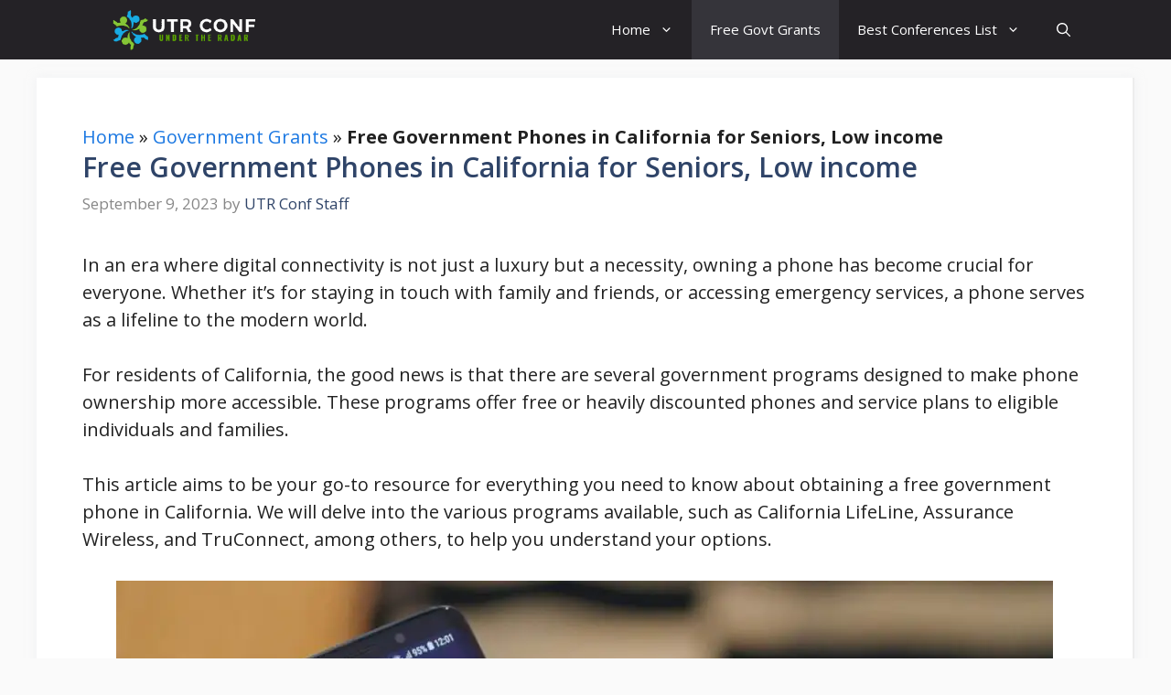

--- FILE ---
content_type: text/html; charset=UTF-8
request_url: https://utrconf.com/california-free-government-phones/
body_size: 27868
content:
<!DOCTYPE html>
<html lang="en-US">
<head><meta charset="UTF-8"><script>if(navigator.userAgent.match(/MSIE|Internet Explorer/i)||navigator.userAgent.match(/Trident\/7\..*?rv:11/i)){var href=document.location.href;if(!href.match(/[?&]nowprocket/)){if(href.indexOf("?")==-1){if(href.indexOf("#")==-1){document.location.href=href+"?nowprocket=1"}else{document.location.href=href.replace("#","?nowprocket=1#")}}else{if(href.indexOf("#")==-1){document.location.href=href+"&nowprocket=1"}else{document.location.href=href.replace("#","&nowprocket=1#")}}}}</script><script>class RocketLazyLoadScripts{constructor(){this.triggerEvents=["keydown","mousedown","mousemove","touchmove","touchstart","touchend","wheel"],this.userEventHandler=this._triggerListener.bind(this),this.touchStartHandler=this._onTouchStart.bind(this),this.touchMoveHandler=this._onTouchMove.bind(this),this.touchEndHandler=this._onTouchEnd.bind(this),this.clickHandler=this._onClick.bind(this),this.interceptedClicks=[],window.addEventListener("pageshow",(e=>{this.persisted=e.persisted})),window.addEventListener("DOMContentLoaded",(()=>{this._preconnect3rdParties()})),this.delayedScripts={normal:[],async:[],defer:[]},this.allJQueries=[]}_addUserInteractionListener(e){document.hidden?e._triggerListener():(this.triggerEvents.forEach((t=>window.addEventListener(t,e.userEventHandler,{passive:!0}))),window.addEventListener("touchstart",e.touchStartHandler,{passive:!0}),window.addEventListener("mousedown",e.touchStartHandler),document.addEventListener("visibilitychange",e.userEventHandler))}_removeUserInteractionListener(){this.triggerEvents.forEach((e=>window.removeEventListener(e,this.userEventHandler,{passive:!0}))),document.removeEventListener("visibilitychange",this.userEventHandler)}_onTouchStart(e){"HTML"!==e.target.tagName&&(window.addEventListener("touchend",this.touchEndHandler),window.addEventListener("mouseup",this.touchEndHandler),window.addEventListener("touchmove",this.touchMoveHandler,{passive:!0}),window.addEventListener("mousemove",this.touchMoveHandler),e.target.addEventListener("click",this.clickHandler),this._renameDOMAttribute(e.target,"onclick","rocket-onclick"))}_onTouchMove(e){window.removeEventListener("touchend",this.touchEndHandler),window.removeEventListener("mouseup",this.touchEndHandler),window.removeEventListener("touchmove",this.touchMoveHandler,{passive:!0}),window.removeEventListener("mousemove",this.touchMoveHandler),e.target.removeEventListener("click",this.clickHandler),this._renameDOMAttribute(e.target,"rocket-onclick","onclick")}_onTouchEnd(e){window.removeEventListener("touchend",this.touchEndHandler),window.removeEventListener("mouseup",this.touchEndHandler),window.removeEventListener("touchmove",this.touchMoveHandler,{passive:!0}),window.removeEventListener("mousemove",this.touchMoveHandler)}_onClick(e){e.target.removeEventListener("click",this.clickHandler),this._renameDOMAttribute(e.target,"rocket-onclick","onclick"),this.interceptedClicks.push(e),e.preventDefault(),e.stopPropagation(),e.stopImmediatePropagation()}_replayClicks(){window.removeEventListener("touchstart",this.touchStartHandler,{passive:!0}),window.removeEventListener("mousedown",this.touchStartHandler),this.interceptedClicks.forEach((e=>{e.target.dispatchEvent(new MouseEvent("click",{view:e.view,bubbles:!0,cancelable:!0}))}))}_renameDOMAttribute(e,t,n){e.hasAttribute&&e.hasAttribute(t)&&(event.target.setAttribute(n,event.target.getAttribute(t)),event.target.removeAttribute(t))}_triggerListener(){this._removeUserInteractionListener(this),"loading"===document.readyState?document.addEventListener("DOMContentLoaded",this._loadEverythingNow.bind(this)):this._loadEverythingNow()}_preconnect3rdParties(){let e=[];document.querySelectorAll("script[type=rocketlazyloadscript]").forEach((t=>{if(t.hasAttribute("src")){const n=new URL(t.src).origin;n!==location.origin&&e.push({src:n,crossOrigin:t.crossOrigin||"module"===t.getAttribute("data-rocket-type")})}})),e=[...new Map(e.map((e=>[JSON.stringify(e),e]))).values()],this._batchInjectResourceHints(e,"preconnect")}async _loadEverythingNow(){this.lastBreath=Date.now(),this._delayEventListeners(),this._delayJQueryReady(this),this._handleDocumentWrite(),this._registerAllDelayedScripts(),this._preloadAllScripts(),await this._loadScriptsFromList(this.delayedScripts.normal),await this._loadScriptsFromList(this.delayedScripts.defer),await this._loadScriptsFromList(this.delayedScripts.async);try{await this._triggerDOMContentLoaded(),await this._triggerWindowLoad()}catch(e){}window.dispatchEvent(new Event("rocket-allScriptsLoaded")),this._replayClicks()}_registerAllDelayedScripts(){document.querySelectorAll("script[type=rocketlazyloadscript]").forEach((e=>{e.hasAttribute("src")?e.hasAttribute("async")&&!1!==e.async?this.delayedScripts.async.push(e):e.hasAttribute("defer")&&!1!==e.defer||"module"===e.getAttribute("data-rocket-type")?this.delayedScripts.defer.push(e):this.delayedScripts.normal.push(e):this.delayedScripts.normal.push(e)}))}async _transformScript(e){return await this._littleBreath(),new Promise((t=>{const n=document.createElement("script");[...e.attributes].forEach((e=>{let t=e.nodeName;"type"!==t&&("data-rocket-type"===t&&(t="type"),n.setAttribute(t,e.nodeValue))})),e.hasAttribute("src")?(n.addEventListener("load",t),n.addEventListener("error",t)):(n.text=e.text,t());try{e.parentNode.replaceChild(n,e)}catch(e){t()}}))}async _loadScriptsFromList(e){const t=e.shift();return t?(await this._transformScript(t),this._loadScriptsFromList(e)):Promise.resolve()}_preloadAllScripts(){this._batchInjectResourceHints([...this.delayedScripts.normal,...this.delayedScripts.defer,...this.delayedScripts.async],"preload")}_batchInjectResourceHints(e,t){var n=document.createDocumentFragment();e.forEach((e=>{if(e.src){const i=document.createElement("link");i.href=e.src,i.rel=t,"preconnect"!==t&&(i.as="script"),e.getAttribute&&"module"===e.getAttribute("data-rocket-type")&&(i.crossOrigin=!0),e.crossOrigin&&(i.crossOrigin=e.crossOrigin),n.appendChild(i)}})),document.head.appendChild(n)}_delayEventListeners(){let e={};function t(t,n){!function(t){function n(n){return e[t].eventsToRewrite.indexOf(n)>=0?"rocket-"+n:n}e[t]||(e[t]={originalFunctions:{add:t.addEventListener,remove:t.removeEventListener},eventsToRewrite:[]},t.addEventListener=function(){arguments[0]=n(arguments[0]),e[t].originalFunctions.add.apply(t,arguments)},t.removeEventListener=function(){arguments[0]=n(arguments[0]),e[t].originalFunctions.remove.apply(t,arguments)})}(t),e[t].eventsToRewrite.push(n)}function n(e,t){let n=e[t];Object.defineProperty(e,t,{get:()=>n||function(){},set(i){e["rocket"+t]=n=i}})}t(document,"DOMContentLoaded"),t(window,"DOMContentLoaded"),t(window,"load"),t(window,"pageshow"),t(document,"readystatechange"),n(document,"onreadystatechange"),n(window,"onload"),n(window,"onpageshow")}_delayJQueryReady(e){let t=window.jQuery;Object.defineProperty(window,"jQuery",{get:()=>t,set(n){if(n&&n.fn&&!e.allJQueries.includes(n)){n.fn.ready=n.fn.init.prototype.ready=function(t){e.domReadyFired?t.bind(document)(n):document.addEventListener("rocket-DOMContentLoaded",(()=>t.bind(document)(n)))};const t=n.fn.on;n.fn.on=n.fn.init.prototype.on=function(){if(this[0]===window){function e(e){return e.split(" ").map((e=>"load"===e||0===e.indexOf("load.")?"rocket-jquery-load":e)).join(" ")}"string"==typeof arguments[0]||arguments[0]instanceof String?arguments[0]=e(arguments[0]):"object"==typeof arguments[0]&&Object.keys(arguments[0]).forEach((t=>{delete Object.assign(arguments[0],{[e(t)]:arguments[0][t]})[t]}))}return t.apply(this,arguments),this},e.allJQueries.push(n)}t=n}})}async _triggerDOMContentLoaded(){this.domReadyFired=!0,await this._littleBreath(),document.dispatchEvent(new Event("rocket-DOMContentLoaded")),await this._littleBreath(),window.dispatchEvent(new Event("rocket-DOMContentLoaded")),await this._littleBreath(),document.dispatchEvent(new Event("rocket-readystatechange")),await this._littleBreath(),document.rocketonreadystatechange&&document.rocketonreadystatechange()}async _triggerWindowLoad(){await this._littleBreath(),window.dispatchEvent(new Event("rocket-load")),await this._littleBreath(),window.rocketonload&&window.rocketonload(),await this._littleBreath(),this.allJQueries.forEach((e=>e(window).trigger("rocket-jquery-load"))),await this._littleBreath();const e=new Event("rocket-pageshow");e.persisted=this.persisted,window.dispatchEvent(e),await this._littleBreath(),window.rocketonpageshow&&window.rocketonpageshow({persisted:this.persisted})}_handleDocumentWrite(){const e=new Map;document.write=document.writeln=function(t){const n=document.currentScript,i=document.createRange(),r=n.parentElement;let o=e.get(n);void 0===o&&(o=n.nextSibling,e.set(n,o));const s=document.createDocumentFragment();i.setStart(s,0),s.appendChild(i.createContextualFragment(t)),r.insertBefore(s,o)}}async _littleBreath(){Date.now()-this.lastBreath>45&&(await this._requestAnimFrame(),this.lastBreath=Date.now())}async _requestAnimFrame(){return document.hidden?new Promise((e=>setTimeout(e))):new Promise((e=>requestAnimationFrame(e)))}static run(){const e=new RocketLazyLoadScripts;e._addUserInteractionListener(e)}}RocketLazyLoadScripts.run();</script>
	
	<meta name='robots' content='index, follow, max-image-preview:large, max-snippet:-1, max-video-preview:-1' />
<meta name="viewport" content="width=device-width, initial-scale=1">
	<!-- This site is optimized with the Yoast SEO plugin v26.8 - https://yoast.com/product/yoast-seo-wordpress/ -->
	<title>Free Government Phones in California for Seniors, Low income</title><link rel="preload" as="style" href="https://fonts.googleapis.com/css?family=Open%20Sans%3A300%2Cregular%2Citalic%2C600%2C700&#038;display=swap" /><link rel="stylesheet" href="https://fonts.googleapis.com/css?family=Open%20Sans%3A300%2Cregular%2Citalic%2C600%2C700&#038;display=swap" media="print" onload="this.media='all'" /><noscript><link rel="stylesheet" href="https://fonts.googleapis.com/css?family=Open%20Sans%3A300%2Cregular%2Citalic%2C600%2C700&#038;display=swap" /></noscript>
	<meta name="description" content="In an era where digital connectivity is not just a luxury but a necessity, owning a phone has become crucial for everyone. Whether it&#039;s for staying in" />
	<link rel="canonical" href="https://utrconf.com/california-free-government-phones/" />
	<meta property="og:locale" content="en_US" />
	<meta property="og:type" content="article" />
	<meta property="og:title" content="Free Government Phones in California for Seniors, Low income" />
	<meta property="og:description" content="In an era where digital connectivity is not just a luxury but a necessity, owning a phone has become crucial for everyone. Whether it&#039;s for staying in" />
	<meta property="og:url" content="https://utrconf.com/california-free-government-phones/" />
	<meta property="og:site_name" content="UTRConf" />
	<meta property="article:published_time" content="2023-09-09T11:19:05+00:00" />
	<meta property="article:modified_time" content="2023-09-29T06:24:04+00:00" />
	<meta property="og:image" content="https://utrconf.com/wp-content/uploads/2023/09/free-government-phones-california.jpg" />
	<meta property="og:image:width" content="1280" />
	<meta property="og:image:height" content="720" />
	<meta property="og:image:type" content="image/jpeg" />
	<meta name="author" content="UTR Conf Staff" />
	<meta name="twitter:card" content="summary_large_image" />
	<meta name="twitter:label1" content="Written by" />
	<meta name="twitter:data1" content="UTR Conf Staff" />
	<meta name="twitter:label2" content="Est. reading time" />
	<meta name="twitter:data2" content="9 minutes" />
	<script type="application/ld+json" class="yoast-schema-graph">{"@context":"https://schema.org","@graph":[{"@type":"Article","@id":"https://utrconf.com/california-free-government-phones/#article","isPartOf":{"@id":"https://utrconf.com/california-free-government-phones/"},"author":{"name":"UTR Conf Staff","@id":"https://utrconf.com/#/schema/person/d515c389cb8bd9bdb6c93dd9dde2672e"},"headline":"Free Government Phones in California for Seniors, Low income","datePublished":"2023-09-09T11:19:05+00:00","dateModified":"2023-09-29T06:24:04+00:00","mainEntityOfPage":{"@id":"https://utrconf.com/california-free-government-phones/"},"wordCount":1720,"commentCount":0,"publisher":{"@id":"https://utrconf.com/#organization"},"image":{"@id":"https://utrconf.com/california-free-government-phones/#primaryimage"},"thumbnailUrl":"https://i0.wp.com/utrconf.com/wp-content/uploads/2023/09/free-government-phones-california.jpg?fit=1280%2C720&ssl=1","keywords":["Free Phone"],"articleSection":["Government Grants"],"inLanguage":"en-US","potentialAction":[{"@type":"CommentAction","name":"Comment","target":["https://utrconf.com/california-free-government-phones/#respond"]}]},{"@type":"WebPage","@id":"https://utrconf.com/california-free-government-phones/","url":"https://utrconf.com/california-free-government-phones/","name":"Free Government Phones in California for Seniors, Low income","isPartOf":{"@id":"https://utrconf.com/#website"},"primaryImageOfPage":{"@id":"https://utrconf.com/california-free-government-phones/#primaryimage"},"image":{"@id":"https://utrconf.com/california-free-government-phones/#primaryimage"},"thumbnailUrl":"https://i0.wp.com/utrconf.com/wp-content/uploads/2023/09/free-government-phones-california.jpg?fit=1280%2C720&ssl=1","datePublished":"2023-09-09T11:19:05+00:00","dateModified":"2023-09-29T06:24:04+00:00","description":"In an era where digital connectivity is not just a luxury but a necessity, owning a phone has become crucial for everyone. Whether it's for staying in","breadcrumb":{"@id":"https://utrconf.com/california-free-government-phones/#breadcrumb"},"inLanguage":"en-US","potentialAction":[{"@type":"ReadAction","target":["https://utrconf.com/california-free-government-phones/"]}]},{"@type":"ImageObject","inLanguage":"en-US","@id":"https://utrconf.com/california-free-government-phones/#primaryimage","url":"https://i0.wp.com/utrconf.com/wp-content/uploads/2023/09/free-government-phones-california.jpg?fit=1280%2C720&ssl=1","contentUrl":"https://i0.wp.com/utrconf.com/wp-content/uploads/2023/09/free-government-phones-california.jpg?fit=1280%2C720&ssl=1","width":1280,"height":720},{"@type":"BreadcrumbList","@id":"https://utrconf.com/california-free-government-phones/#breadcrumb","itemListElement":[{"@type":"ListItem","position":1,"name":"Home","item":"https://utrconf.com/"},{"@type":"ListItem","position":2,"name":"Government Grants","item":"https://utrconf.com/category/government-grants/"},{"@type":"ListItem","position":3,"name":"Free Government Phones in California for Seniors, Low income"}]},{"@type":"WebSite","@id":"https://utrconf.com/#website","url":"https://utrconf.com/","name":"UTRConf","description":"","publisher":{"@id":"https://utrconf.com/#organization"},"potentialAction":[{"@type":"SearchAction","target":{"@type":"EntryPoint","urlTemplate":"https://utrconf.com/?s={search_term_string}"},"query-input":{"@type":"PropertyValueSpecification","valueRequired":true,"valueName":"search_term_string"}}],"inLanguage":"en-US"},{"@type":"Organization","@id":"https://utrconf.com/#organization","name":"UTRConf","url":"https://utrconf.com/","logo":{"@type":"ImageObject","inLanguage":"en-US","@id":"https://utrconf.com/#/schema/logo/image/","url":"https://i0.wp.com/utrconf.com/wp-content/uploads/2022/02/utrconf-logo.png?fit=343%2C70&ssl=1","contentUrl":"https://i0.wp.com/utrconf.com/wp-content/uploads/2022/02/utrconf-logo.png?fit=343%2C70&ssl=1","width":343,"height":70,"caption":"UTRConf"},"image":{"@id":"https://utrconf.com/#/schema/logo/image/"}},{"@type":"Person","@id":"https://utrconf.com/#/schema/person/d515c389cb8bd9bdb6c93dd9dde2672e","name":"UTR Conf Staff","image":{"@type":"ImageObject","inLanguage":"en-US","@id":"https://utrconf.com/#/schema/person/image/","url":"https://secure.gravatar.com/avatar/f19d408c6b21e2768bb586f80673ed8c0216351d782db738a9701154937576e7?s=96&d=mm&r=g","contentUrl":"https://secure.gravatar.com/avatar/f19d408c6b21e2768bb586f80673ed8c0216351d782db738a9701154937576e7?s=96&d=mm&r=g","caption":"UTR Conf Staff"},"sameAs":["http://utrconf.com"]}]}</script>
	<!-- / Yoast SEO plugin. -->


<link rel='dns-prefetch' href='//stats.wp.com' />
<link rel='dns-prefetch' href='//widgets.wp.com' />
<link rel='dns-prefetch' href='//s0.wp.com' />
<link rel='dns-prefetch' href='//0.gravatar.com' />
<link rel='dns-prefetch' href='//1.gravatar.com' />
<link rel='dns-prefetch' href='//2.gravatar.com' />
<link href='https://fonts.gstatic.com' crossorigin rel='preconnect' />
<link href='https://fonts.googleapis.com' crossorigin rel='preconnect' />
<link rel='preconnect' href='//i0.wp.com' />
<link rel='preconnect' href='//c0.wp.com' />


<!-- Last Modified Schema is inserted by the WP Last Modified Info plugin v1.9.5 - https://wordpress.org/plugins/wp-last-modified-info/ -->
<script type="application/ld+json">{"@context":"https:\/\/schema.org\/","@type":"CreativeWork","dateModified":"2023-09-29T06:24:04+00:00","headline":"Free Government Phones in California for Seniors, Low income","description":"In an era where digital connectivity is not just a luxury but a necessity, owning a phone has become crucial for everyone. Whether it&#8217;s for staying in touch with family and friends, or accessing emergency services, a phone serves as a lifeline to the modern world. For residents of California, the good news is that there are several government programs","mainEntityOfPage":{"@type":"WebPage","@id":"https:\/\/utrconf.com\/california-free-government-phones\/"},"author":{"@type":"Person","name":"UTR Conf Staff","url":"https:\/\/utrconf.com\/author\/admin\/","description":""}}</script>

<style id='wp-img-auto-sizes-contain-inline-css'>
img:is([sizes=auto i],[sizes^="auto," i]){contain-intrinsic-size:3000px 1500px}
/*# sourceURL=wp-img-auto-sizes-contain-inline-css */
</style>
<link rel='stylesheet' id='jetpack_related-posts-css' href='https://c0.wp.com/p/jetpack/15.4/modules/related-posts/related-posts.css' media='all' />
<style id='wp-block-library-inline-css'>
:root{--wp-block-synced-color:#7a00df;--wp-block-synced-color--rgb:122,0,223;--wp-bound-block-color:var(--wp-block-synced-color);--wp-editor-canvas-background:#ddd;--wp-admin-theme-color:#007cba;--wp-admin-theme-color--rgb:0,124,186;--wp-admin-theme-color-darker-10:#006ba1;--wp-admin-theme-color-darker-10--rgb:0,107,160.5;--wp-admin-theme-color-darker-20:#005a87;--wp-admin-theme-color-darker-20--rgb:0,90,135;--wp-admin-border-width-focus:2px}@media (min-resolution:192dpi){:root{--wp-admin-border-width-focus:1.5px}}.wp-element-button{cursor:pointer}:root .has-very-light-gray-background-color{background-color:#eee}:root .has-very-dark-gray-background-color{background-color:#313131}:root .has-very-light-gray-color{color:#eee}:root .has-very-dark-gray-color{color:#313131}:root .has-vivid-green-cyan-to-vivid-cyan-blue-gradient-background{background:linear-gradient(135deg,#00d084,#0693e3)}:root .has-purple-crush-gradient-background{background:linear-gradient(135deg,#34e2e4,#4721fb 50%,#ab1dfe)}:root .has-hazy-dawn-gradient-background{background:linear-gradient(135deg,#faaca8,#dad0ec)}:root .has-subdued-olive-gradient-background{background:linear-gradient(135deg,#fafae1,#67a671)}:root .has-atomic-cream-gradient-background{background:linear-gradient(135deg,#fdd79a,#004a59)}:root .has-nightshade-gradient-background{background:linear-gradient(135deg,#330968,#31cdcf)}:root .has-midnight-gradient-background{background:linear-gradient(135deg,#020381,#2874fc)}:root{--wp--preset--font-size--normal:16px;--wp--preset--font-size--huge:42px}.has-regular-font-size{font-size:1em}.has-larger-font-size{font-size:2.625em}.has-normal-font-size{font-size:var(--wp--preset--font-size--normal)}.has-huge-font-size{font-size:var(--wp--preset--font-size--huge)}.has-text-align-center{text-align:center}.has-text-align-left{text-align:left}.has-text-align-right{text-align:right}.has-fit-text{white-space:nowrap!important}#end-resizable-editor-section{display:none}.aligncenter{clear:both}.items-justified-left{justify-content:flex-start}.items-justified-center{justify-content:center}.items-justified-right{justify-content:flex-end}.items-justified-space-between{justify-content:space-between}.screen-reader-text{border:0;clip-path:inset(50%);height:1px;margin:-1px;overflow:hidden;padding:0;position:absolute;width:1px;word-wrap:normal!important}.screen-reader-text:focus{background-color:#ddd;clip-path:none;color:#444;display:block;font-size:1em;height:auto;left:5px;line-height:normal;padding:15px 23px 14px;text-decoration:none;top:5px;width:auto;z-index:100000}html :where(.has-border-color){border-style:solid}html :where([style*=border-top-color]){border-top-style:solid}html :where([style*=border-right-color]){border-right-style:solid}html :where([style*=border-bottom-color]){border-bottom-style:solid}html :where([style*=border-left-color]){border-left-style:solid}html :where([style*=border-width]){border-style:solid}html :where([style*=border-top-width]){border-top-style:solid}html :where([style*=border-right-width]){border-right-style:solid}html :where([style*=border-bottom-width]){border-bottom-style:solid}html :where([style*=border-left-width]){border-left-style:solid}html :where(img[class*=wp-image-]){height:auto;max-width:100%}:where(figure){margin:0 0 1em}html :where(.is-position-sticky){--wp-admin--admin-bar--position-offset:var(--wp-admin--admin-bar--height,0px)}@media screen and (max-width:600px){html :where(.is-position-sticky){--wp-admin--admin-bar--position-offset:0px}}

/*# sourceURL=wp-block-library-inline-css */
</style><style id='wp-block-categories-inline-css'>
.wp-block-categories{box-sizing:border-box}.wp-block-categories.alignleft{margin-right:2em}.wp-block-categories.alignright{margin-left:2em}.wp-block-categories.wp-block-categories-dropdown.aligncenter{text-align:center}.wp-block-categories .wp-block-categories__label{display:block;width:100%}
/*# sourceURL=https://c0.wp.com/c/6.9/wp-includes/blocks/categories/style.min.css */
</style>
<style id='wp-block-heading-inline-css'>
h1:where(.wp-block-heading).has-background,h2:where(.wp-block-heading).has-background,h3:where(.wp-block-heading).has-background,h4:where(.wp-block-heading).has-background,h5:where(.wp-block-heading).has-background,h6:where(.wp-block-heading).has-background{padding:1.25em 2.375em}h1.has-text-align-left[style*=writing-mode]:where([style*=vertical-lr]),h1.has-text-align-right[style*=writing-mode]:where([style*=vertical-rl]),h2.has-text-align-left[style*=writing-mode]:where([style*=vertical-lr]),h2.has-text-align-right[style*=writing-mode]:where([style*=vertical-rl]),h3.has-text-align-left[style*=writing-mode]:where([style*=vertical-lr]),h3.has-text-align-right[style*=writing-mode]:where([style*=vertical-rl]),h4.has-text-align-left[style*=writing-mode]:where([style*=vertical-lr]),h4.has-text-align-right[style*=writing-mode]:where([style*=vertical-rl]),h5.has-text-align-left[style*=writing-mode]:where([style*=vertical-lr]),h5.has-text-align-right[style*=writing-mode]:where([style*=vertical-rl]),h6.has-text-align-left[style*=writing-mode]:where([style*=vertical-lr]),h6.has-text-align-right[style*=writing-mode]:where([style*=vertical-rl]){rotate:180deg}
/*# sourceURL=https://c0.wp.com/c/6.9/wp-includes/blocks/heading/style.min.css */
</style>
<style id='wp-block-image-inline-css'>
.wp-block-image>a,.wp-block-image>figure>a{display:inline-block}.wp-block-image img{box-sizing:border-box;height:auto;max-width:100%;vertical-align:bottom}@media not (prefers-reduced-motion){.wp-block-image img.hide{visibility:hidden}.wp-block-image img.show{animation:show-content-image .4s}}.wp-block-image[style*=border-radius] img,.wp-block-image[style*=border-radius]>a{border-radius:inherit}.wp-block-image.has-custom-border img{box-sizing:border-box}.wp-block-image.aligncenter{text-align:center}.wp-block-image.alignfull>a,.wp-block-image.alignwide>a{width:100%}.wp-block-image.alignfull img,.wp-block-image.alignwide img{height:auto;width:100%}.wp-block-image .aligncenter,.wp-block-image .alignleft,.wp-block-image .alignright,.wp-block-image.aligncenter,.wp-block-image.alignleft,.wp-block-image.alignright{display:table}.wp-block-image .aligncenter>figcaption,.wp-block-image .alignleft>figcaption,.wp-block-image .alignright>figcaption,.wp-block-image.aligncenter>figcaption,.wp-block-image.alignleft>figcaption,.wp-block-image.alignright>figcaption{caption-side:bottom;display:table-caption}.wp-block-image .alignleft{float:left;margin:.5em 1em .5em 0}.wp-block-image .alignright{float:right;margin:.5em 0 .5em 1em}.wp-block-image .aligncenter{margin-left:auto;margin-right:auto}.wp-block-image :where(figcaption){margin-bottom:1em;margin-top:.5em}.wp-block-image.is-style-circle-mask img{border-radius:9999px}@supports ((-webkit-mask-image:none) or (mask-image:none)) or (-webkit-mask-image:none){.wp-block-image.is-style-circle-mask img{border-radius:0;-webkit-mask-image:url('data:image/svg+xml;utf8,<svg viewBox="0 0 100 100" xmlns="http://www.w3.org/2000/svg"><circle cx="50" cy="50" r="50"/></svg>');mask-image:url('data:image/svg+xml;utf8,<svg viewBox="0 0 100 100" xmlns="http://www.w3.org/2000/svg"><circle cx="50" cy="50" r="50"/></svg>');mask-mode:alpha;-webkit-mask-position:center;mask-position:center;-webkit-mask-repeat:no-repeat;mask-repeat:no-repeat;-webkit-mask-size:contain;mask-size:contain}}:root :where(.wp-block-image.is-style-rounded img,.wp-block-image .is-style-rounded img){border-radius:9999px}.wp-block-image figure{margin:0}.wp-lightbox-container{display:flex;flex-direction:column;position:relative}.wp-lightbox-container img{cursor:zoom-in}.wp-lightbox-container img:hover+button{opacity:1}.wp-lightbox-container button{align-items:center;backdrop-filter:blur(16px) saturate(180%);background-color:#5a5a5a40;border:none;border-radius:4px;cursor:zoom-in;display:flex;height:20px;justify-content:center;opacity:0;padding:0;position:absolute;right:16px;text-align:center;top:16px;width:20px;z-index:100}@media not (prefers-reduced-motion){.wp-lightbox-container button{transition:opacity .2s ease}}.wp-lightbox-container button:focus-visible{outline:3px auto #5a5a5a40;outline:3px auto -webkit-focus-ring-color;outline-offset:3px}.wp-lightbox-container button:hover{cursor:pointer;opacity:1}.wp-lightbox-container button:focus{opacity:1}.wp-lightbox-container button:focus,.wp-lightbox-container button:hover,.wp-lightbox-container button:not(:hover):not(:active):not(.has-background){background-color:#5a5a5a40;border:none}.wp-lightbox-overlay{box-sizing:border-box;cursor:zoom-out;height:100vh;left:0;overflow:hidden;position:fixed;top:0;visibility:hidden;width:100%;z-index:100000}.wp-lightbox-overlay .close-button{align-items:center;cursor:pointer;display:flex;justify-content:center;min-height:40px;min-width:40px;padding:0;position:absolute;right:calc(env(safe-area-inset-right) + 16px);top:calc(env(safe-area-inset-top) + 16px);z-index:5000000}.wp-lightbox-overlay .close-button:focus,.wp-lightbox-overlay .close-button:hover,.wp-lightbox-overlay .close-button:not(:hover):not(:active):not(.has-background){background:none;border:none}.wp-lightbox-overlay .lightbox-image-container{height:var(--wp--lightbox-container-height);left:50%;overflow:hidden;position:absolute;top:50%;transform:translate(-50%,-50%);transform-origin:top left;width:var(--wp--lightbox-container-width);z-index:9999999999}.wp-lightbox-overlay .wp-block-image{align-items:center;box-sizing:border-box;display:flex;height:100%;justify-content:center;margin:0;position:relative;transform-origin:0 0;width:100%;z-index:3000000}.wp-lightbox-overlay .wp-block-image img{height:var(--wp--lightbox-image-height);min-height:var(--wp--lightbox-image-height);min-width:var(--wp--lightbox-image-width);width:var(--wp--lightbox-image-width)}.wp-lightbox-overlay .wp-block-image figcaption{display:none}.wp-lightbox-overlay button{background:none;border:none}.wp-lightbox-overlay .scrim{background-color:#fff;height:100%;opacity:.9;position:absolute;width:100%;z-index:2000000}.wp-lightbox-overlay.active{visibility:visible}@media not (prefers-reduced-motion){.wp-lightbox-overlay.active{animation:turn-on-visibility .25s both}.wp-lightbox-overlay.active img{animation:turn-on-visibility .35s both}.wp-lightbox-overlay.show-closing-animation:not(.active){animation:turn-off-visibility .35s both}.wp-lightbox-overlay.show-closing-animation:not(.active) img{animation:turn-off-visibility .25s both}.wp-lightbox-overlay.zoom.active{animation:none;opacity:1;visibility:visible}.wp-lightbox-overlay.zoom.active .lightbox-image-container{animation:lightbox-zoom-in .4s}.wp-lightbox-overlay.zoom.active .lightbox-image-container img{animation:none}.wp-lightbox-overlay.zoom.active .scrim{animation:turn-on-visibility .4s forwards}.wp-lightbox-overlay.zoom.show-closing-animation:not(.active){animation:none}.wp-lightbox-overlay.zoom.show-closing-animation:not(.active) .lightbox-image-container{animation:lightbox-zoom-out .4s}.wp-lightbox-overlay.zoom.show-closing-animation:not(.active) .lightbox-image-container img{animation:none}.wp-lightbox-overlay.zoom.show-closing-animation:not(.active) .scrim{animation:turn-off-visibility .4s forwards}}@keyframes show-content-image{0%{visibility:hidden}99%{visibility:hidden}to{visibility:visible}}@keyframes turn-on-visibility{0%{opacity:0}to{opacity:1}}@keyframes turn-off-visibility{0%{opacity:1;visibility:visible}99%{opacity:0;visibility:visible}to{opacity:0;visibility:hidden}}@keyframes lightbox-zoom-in{0%{transform:translate(calc((-100vw + var(--wp--lightbox-scrollbar-width))/2 + var(--wp--lightbox-initial-left-position)),calc(-50vh + var(--wp--lightbox-initial-top-position))) scale(var(--wp--lightbox-scale))}to{transform:translate(-50%,-50%) scale(1)}}@keyframes lightbox-zoom-out{0%{transform:translate(-50%,-50%) scale(1);visibility:visible}99%{visibility:visible}to{transform:translate(calc((-100vw + var(--wp--lightbox-scrollbar-width))/2 + var(--wp--lightbox-initial-left-position)),calc(-50vh + var(--wp--lightbox-initial-top-position))) scale(var(--wp--lightbox-scale));visibility:hidden}}
/*# sourceURL=https://c0.wp.com/c/6.9/wp-includes/blocks/image/style.min.css */
</style>
<style id='wp-block-list-inline-css'>
ol,ul{box-sizing:border-box}:root :where(.wp-block-list.has-background){padding:1.25em 2.375em}
/*# sourceURL=https://c0.wp.com/c/6.9/wp-includes/blocks/list/style.min.css */
</style>
<style id='wp-block-paragraph-inline-css'>
.is-small-text{font-size:.875em}.is-regular-text{font-size:1em}.is-large-text{font-size:2.25em}.is-larger-text{font-size:3em}.has-drop-cap:not(:focus):first-letter{float:left;font-size:8.4em;font-style:normal;font-weight:100;line-height:.68;margin:.05em .1em 0 0;text-transform:uppercase}body.rtl .has-drop-cap:not(:focus):first-letter{float:none;margin-left:.1em}p.has-drop-cap.has-background{overflow:hidden}:root :where(p.has-background){padding:1.25em 2.375em}:where(p.has-text-color:not(.has-link-color)) a{color:inherit}p.has-text-align-left[style*="writing-mode:vertical-lr"],p.has-text-align-right[style*="writing-mode:vertical-rl"]{rotate:180deg}
/*# sourceURL=https://c0.wp.com/c/6.9/wp-includes/blocks/paragraph/style.min.css */
</style>
<style id='global-styles-inline-css'>
:root{--wp--preset--aspect-ratio--square: 1;--wp--preset--aspect-ratio--4-3: 4/3;--wp--preset--aspect-ratio--3-4: 3/4;--wp--preset--aspect-ratio--3-2: 3/2;--wp--preset--aspect-ratio--2-3: 2/3;--wp--preset--aspect-ratio--16-9: 16/9;--wp--preset--aspect-ratio--9-16: 9/16;--wp--preset--color--black: #000000;--wp--preset--color--cyan-bluish-gray: #abb8c3;--wp--preset--color--white: #ffffff;--wp--preset--color--pale-pink: #f78da7;--wp--preset--color--vivid-red: #cf2e2e;--wp--preset--color--luminous-vivid-orange: #ff6900;--wp--preset--color--luminous-vivid-amber: #fcb900;--wp--preset--color--light-green-cyan: #7bdcb5;--wp--preset--color--vivid-green-cyan: #00d084;--wp--preset--color--pale-cyan-blue: #8ed1fc;--wp--preset--color--vivid-cyan-blue: #0693e3;--wp--preset--color--vivid-purple: #9b51e0;--wp--preset--color--contrast: var(--contrast);--wp--preset--color--contrast-2: var(--contrast-2);--wp--preset--color--contrast-3: var(--contrast-3);--wp--preset--color--base: var(--base);--wp--preset--color--base-2: var(--base-2);--wp--preset--color--base-3: var(--base-3);--wp--preset--color--accent: var(--accent);--wp--preset--color--accent-2: var(--accent-2);--wp--preset--color--accent-hover: var(--accent-hover);--wp--preset--gradient--vivid-cyan-blue-to-vivid-purple: linear-gradient(135deg,rgb(6,147,227) 0%,rgb(155,81,224) 100%);--wp--preset--gradient--light-green-cyan-to-vivid-green-cyan: linear-gradient(135deg,rgb(122,220,180) 0%,rgb(0,208,130) 100%);--wp--preset--gradient--luminous-vivid-amber-to-luminous-vivid-orange: linear-gradient(135deg,rgb(252,185,0) 0%,rgb(255,105,0) 100%);--wp--preset--gradient--luminous-vivid-orange-to-vivid-red: linear-gradient(135deg,rgb(255,105,0) 0%,rgb(207,46,46) 100%);--wp--preset--gradient--very-light-gray-to-cyan-bluish-gray: linear-gradient(135deg,rgb(238,238,238) 0%,rgb(169,184,195) 100%);--wp--preset--gradient--cool-to-warm-spectrum: linear-gradient(135deg,rgb(74,234,220) 0%,rgb(151,120,209) 20%,rgb(207,42,186) 40%,rgb(238,44,130) 60%,rgb(251,105,98) 80%,rgb(254,248,76) 100%);--wp--preset--gradient--blush-light-purple: linear-gradient(135deg,rgb(255,206,236) 0%,rgb(152,150,240) 100%);--wp--preset--gradient--blush-bordeaux: linear-gradient(135deg,rgb(254,205,165) 0%,rgb(254,45,45) 50%,rgb(107,0,62) 100%);--wp--preset--gradient--luminous-dusk: linear-gradient(135deg,rgb(255,203,112) 0%,rgb(199,81,192) 50%,rgb(65,88,208) 100%);--wp--preset--gradient--pale-ocean: linear-gradient(135deg,rgb(255,245,203) 0%,rgb(182,227,212) 50%,rgb(51,167,181) 100%);--wp--preset--gradient--electric-grass: linear-gradient(135deg,rgb(202,248,128) 0%,rgb(113,206,126) 100%);--wp--preset--gradient--midnight: linear-gradient(135deg,rgb(2,3,129) 0%,rgb(40,116,252) 100%);--wp--preset--font-size--small: 13px;--wp--preset--font-size--medium: 20px;--wp--preset--font-size--large: 36px;--wp--preset--font-size--x-large: 42px;--wp--preset--spacing--20: 0.44rem;--wp--preset--spacing--30: 0.67rem;--wp--preset--spacing--40: 1rem;--wp--preset--spacing--50: 1.5rem;--wp--preset--spacing--60: 2.25rem;--wp--preset--spacing--70: 3.38rem;--wp--preset--spacing--80: 5.06rem;--wp--preset--shadow--natural: 6px 6px 9px rgba(0, 0, 0, 0.2);--wp--preset--shadow--deep: 12px 12px 50px rgba(0, 0, 0, 0.4);--wp--preset--shadow--sharp: 6px 6px 0px rgba(0, 0, 0, 0.2);--wp--preset--shadow--outlined: 6px 6px 0px -3px rgb(255, 255, 255), 6px 6px rgb(0, 0, 0);--wp--preset--shadow--crisp: 6px 6px 0px rgb(0, 0, 0);}:where(.is-layout-flex){gap: 0.5em;}:where(.is-layout-grid){gap: 0.5em;}body .is-layout-flex{display: flex;}.is-layout-flex{flex-wrap: wrap;align-items: center;}.is-layout-flex > :is(*, div){margin: 0;}body .is-layout-grid{display: grid;}.is-layout-grid > :is(*, div){margin: 0;}:where(.wp-block-columns.is-layout-flex){gap: 2em;}:where(.wp-block-columns.is-layout-grid){gap: 2em;}:where(.wp-block-post-template.is-layout-flex){gap: 1.25em;}:where(.wp-block-post-template.is-layout-grid){gap: 1.25em;}.has-black-color{color: var(--wp--preset--color--black) !important;}.has-cyan-bluish-gray-color{color: var(--wp--preset--color--cyan-bluish-gray) !important;}.has-white-color{color: var(--wp--preset--color--white) !important;}.has-pale-pink-color{color: var(--wp--preset--color--pale-pink) !important;}.has-vivid-red-color{color: var(--wp--preset--color--vivid-red) !important;}.has-luminous-vivid-orange-color{color: var(--wp--preset--color--luminous-vivid-orange) !important;}.has-luminous-vivid-amber-color{color: var(--wp--preset--color--luminous-vivid-amber) !important;}.has-light-green-cyan-color{color: var(--wp--preset--color--light-green-cyan) !important;}.has-vivid-green-cyan-color{color: var(--wp--preset--color--vivid-green-cyan) !important;}.has-pale-cyan-blue-color{color: var(--wp--preset--color--pale-cyan-blue) !important;}.has-vivid-cyan-blue-color{color: var(--wp--preset--color--vivid-cyan-blue) !important;}.has-vivid-purple-color{color: var(--wp--preset--color--vivid-purple) !important;}.has-black-background-color{background-color: var(--wp--preset--color--black) !important;}.has-cyan-bluish-gray-background-color{background-color: var(--wp--preset--color--cyan-bluish-gray) !important;}.has-white-background-color{background-color: var(--wp--preset--color--white) !important;}.has-pale-pink-background-color{background-color: var(--wp--preset--color--pale-pink) !important;}.has-vivid-red-background-color{background-color: var(--wp--preset--color--vivid-red) !important;}.has-luminous-vivid-orange-background-color{background-color: var(--wp--preset--color--luminous-vivid-orange) !important;}.has-luminous-vivid-amber-background-color{background-color: var(--wp--preset--color--luminous-vivid-amber) !important;}.has-light-green-cyan-background-color{background-color: var(--wp--preset--color--light-green-cyan) !important;}.has-vivid-green-cyan-background-color{background-color: var(--wp--preset--color--vivid-green-cyan) !important;}.has-pale-cyan-blue-background-color{background-color: var(--wp--preset--color--pale-cyan-blue) !important;}.has-vivid-cyan-blue-background-color{background-color: var(--wp--preset--color--vivid-cyan-blue) !important;}.has-vivid-purple-background-color{background-color: var(--wp--preset--color--vivid-purple) !important;}.has-black-border-color{border-color: var(--wp--preset--color--black) !important;}.has-cyan-bluish-gray-border-color{border-color: var(--wp--preset--color--cyan-bluish-gray) !important;}.has-white-border-color{border-color: var(--wp--preset--color--white) !important;}.has-pale-pink-border-color{border-color: var(--wp--preset--color--pale-pink) !important;}.has-vivid-red-border-color{border-color: var(--wp--preset--color--vivid-red) !important;}.has-luminous-vivid-orange-border-color{border-color: var(--wp--preset--color--luminous-vivid-orange) !important;}.has-luminous-vivid-amber-border-color{border-color: var(--wp--preset--color--luminous-vivid-amber) !important;}.has-light-green-cyan-border-color{border-color: var(--wp--preset--color--light-green-cyan) !important;}.has-vivid-green-cyan-border-color{border-color: var(--wp--preset--color--vivid-green-cyan) !important;}.has-pale-cyan-blue-border-color{border-color: var(--wp--preset--color--pale-cyan-blue) !important;}.has-vivid-cyan-blue-border-color{border-color: var(--wp--preset--color--vivid-cyan-blue) !important;}.has-vivid-purple-border-color{border-color: var(--wp--preset--color--vivid-purple) !important;}.has-vivid-cyan-blue-to-vivid-purple-gradient-background{background: var(--wp--preset--gradient--vivid-cyan-blue-to-vivid-purple) !important;}.has-light-green-cyan-to-vivid-green-cyan-gradient-background{background: var(--wp--preset--gradient--light-green-cyan-to-vivid-green-cyan) !important;}.has-luminous-vivid-amber-to-luminous-vivid-orange-gradient-background{background: var(--wp--preset--gradient--luminous-vivid-amber-to-luminous-vivid-orange) !important;}.has-luminous-vivid-orange-to-vivid-red-gradient-background{background: var(--wp--preset--gradient--luminous-vivid-orange-to-vivid-red) !important;}.has-very-light-gray-to-cyan-bluish-gray-gradient-background{background: var(--wp--preset--gradient--very-light-gray-to-cyan-bluish-gray) !important;}.has-cool-to-warm-spectrum-gradient-background{background: var(--wp--preset--gradient--cool-to-warm-spectrum) !important;}.has-blush-light-purple-gradient-background{background: var(--wp--preset--gradient--blush-light-purple) !important;}.has-blush-bordeaux-gradient-background{background: var(--wp--preset--gradient--blush-bordeaux) !important;}.has-luminous-dusk-gradient-background{background: var(--wp--preset--gradient--luminous-dusk) !important;}.has-pale-ocean-gradient-background{background: var(--wp--preset--gradient--pale-ocean) !important;}.has-electric-grass-gradient-background{background: var(--wp--preset--gradient--electric-grass) !important;}.has-midnight-gradient-background{background: var(--wp--preset--gradient--midnight) !important;}.has-small-font-size{font-size: var(--wp--preset--font-size--small) !important;}.has-medium-font-size{font-size: var(--wp--preset--font-size--medium) !important;}.has-large-font-size{font-size: var(--wp--preset--font-size--large) !important;}.has-x-large-font-size{font-size: var(--wp--preset--font-size--x-large) !important;}
/*# sourceURL=global-styles-inline-css */
</style>

<style id='classic-theme-styles-inline-css'>
/*! This file is auto-generated */
.wp-block-button__link{color:#fff;background-color:#32373c;border-radius:9999px;box-shadow:none;text-decoration:none;padding:calc(.667em + 2px) calc(1.333em + 2px);font-size:1.125em}.wp-block-file__button{background:#32373c;color:#fff;text-decoration:none}
/*# sourceURL=/wp-includes/css/classic-themes.min.css */
</style>
<link rel='stylesheet' id='toc-screen-css' href='https://utrconf.com/wp-content/plugins/table-of-contents-plus/screen.min.css?ver=2411.1' media='all' />
<link rel='stylesheet' id='generate-comments-css' href='https://utrconf.com/wp-content/themes/generatepress/assets/css/components/comments.min.css?ver=3.6.1' media='all' />
<link rel='stylesheet' id='generate-widget-areas-css' href='https://utrconf.com/wp-content/themes/generatepress/assets/css/components/widget-areas.min.css?ver=3.6.1' media='all' />
<link rel='stylesheet' id='generate-style-css' href='https://utrconf.com/wp-content/themes/generatepress/assets/css/main.min.css?ver=3.6.1' media='all' />
<style id='generate-style-inline-css'>
body{background-color:var(--base);color:var(--contrast);}a{color:#1b78e2;}a:hover, a:focus, a:active{color:var(--accent-hover);}.wp-block-group__inner-container{max-width:1200px;margin-left:auto;margin-right:auto;}:root{--contrast:#212121;--contrast-2:#2f4468;--contrast-3:#878787;--base:#fafafa;--base-2:#f7f8f9;--base-3:#ffffff;--accent:#242226;--accent-2:#1b78e2;--accent-hover:#35343a;}:root .has-contrast-color{color:var(--contrast);}:root .has-contrast-background-color{background-color:var(--contrast);}:root .has-contrast-2-color{color:var(--contrast-2);}:root .has-contrast-2-background-color{background-color:var(--contrast-2);}:root .has-contrast-3-color{color:var(--contrast-3);}:root .has-contrast-3-background-color{background-color:var(--contrast-3);}:root .has-base-color{color:var(--base);}:root .has-base-background-color{background-color:var(--base);}:root .has-base-2-color{color:var(--base-2);}:root .has-base-2-background-color{background-color:var(--base-2);}:root .has-base-3-color{color:var(--base-3);}:root .has-base-3-background-color{background-color:var(--base-3);}:root .has-accent-color{color:var(--accent);}:root .has-accent-background-color{background-color:var(--accent);}:root .has-accent-2-color{color:var(--accent-2);}:root .has-accent-2-background-color{background-color:var(--accent-2);}:root .has-accent-hover-color{color:var(--accent-hover);}:root .has-accent-hover-background-color{background-color:var(--accent-hover);}.gp-modal:not(.gp-modal--open):not(.gp-modal--transition){display:none;}.gp-modal--transition:not(.gp-modal--open){pointer-events:none;}.gp-modal-overlay:not(.gp-modal-overlay--open):not(.gp-modal--transition){display:none;}.gp-modal__overlay{display:none;position:fixed;top:0;left:0;right:0;bottom:0;background:rgba(0,0,0,0.2);display:flex;justify-content:center;align-items:center;z-index:10000;backdrop-filter:blur(3px);transition:opacity 500ms ease;opacity:0;}.gp-modal--open:not(.gp-modal--transition) .gp-modal__overlay{opacity:1;}.gp-modal__container{max-width:100%;max-height:100vh;transform:scale(0.9);transition:transform 500ms ease;padding:0 10px;}.gp-modal--open:not(.gp-modal--transition) .gp-modal__container{transform:scale(1);}.search-modal-fields{display:flex;}.gp-search-modal .gp-modal__overlay{align-items:flex-start;padding-top:25vh;background:var(--gp-search-modal-overlay-bg-color);}.search-modal-form{width:500px;max-width:100%;background-color:var(--gp-search-modal-bg-color);color:var(--gp-search-modal-text-color);}.search-modal-form .search-field, .search-modal-form .search-field:focus{width:100%;height:60px;background-color:transparent;border:0;appearance:none;color:currentColor;}.search-modal-fields button, .search-modal-fields button:active, .search-modal-fields button:focus, .search-modal-fields button:hover{background-color:transparent;border:0;color:currentColor;width:60px;}body, button, input, select, textarea{font-family:Open Sans, sans-serif;font-size:20px;}@media (max-width:768px){body, button, input, select, textarea{font-size:20px;}body{line-height:1.6;}p{margin-bottom:1.5px;}}.main-title{font-size:25px;}.widget-title{font-weight:600;}button:not(.menu-toggle),html input[type="button"],input[type="reset"],input[type="submit"],.button,.wp-block-button .wp-block-button__link{font-size:15px;}h1{font-family:Open Sans, sans-serif;font-weight:600;font-size:30px;}h2{font-family:Open Sans, sans-serif;font-weight:600;font-size:26px;}h3{font-family:Open Sans, sans-serif;font-weight:600;font-size:22px;}h4{font-family:Open Sans, sans-serif;font-weight:600;font-size:20px;}.top-bar{background-color:#636363;color:#ffffff;}.top-bar a{color:#ffffff;}.top-bar a:hover{color:#303030;}.site-header{background-color:#ffffff;color:#3a3a3a;}.site-header a{color:#3a3a3a;}.main-title a,.main-title a:hover{color:#ffffff;}.site-description{color:#757575;}.main-navigation,.main-navigation ul ul{background-color:var(--accent);}.main-navigation .main-nav ul li a, .main-navigation .menu-toggle, .main-navigation .menu-bar-items{color:var(--base-3);}.main-navigation .main-nav ul li:not([class*="current-menu-"]):hover > a, .main-navigation .main-nav ul li:not([class*="current-menu-"]):focus > a, .main-navigation .main-nav ul li.sfHover:not([class*="current-menu-"]) > a, .main-navigation .menu-bar-item:hover > a, .main-navigation .menu-bar-item.sfHover > a{color:var(--base-3);background-color:var(--accent-hover);}button.menu-toggle:hover,button.menu-toggle:focus{color:var(--base-3);}.main-navigation .main-nav ul li[class*="current-menu-"] > a{color:var(--base-3);background-color:var(--accent-hover);}.navigation-search input[type="search"],.navigation-search input[type="search"]:active, .navigation-search input[type="search"]:focus, .main-navigation .main-nav ul li.search-item.active > a, .main-navigation .menu-bar-items .search-item.active > a{color:var(--base-3);background-color:var(--accent-hover);}.separate-containers .inside-article, .separate-containers .comments-area, .separate-containers .page-header, .one-container .container, .separate-containers .paging-navigation, .inside-page-header{background-color:var(--base-3);}.inside-article a,.paging-navigation a,.comments-area a,.page-header a{color:var(--accent-2);}.inside-article a:hover,.paging-navigation a:hover,.comments-area a:hover,.page-header a:hover{color:var(--accent-hover);}.entry-title a{color:var(--contrast-2);}.entry-title a:hover{color:var(--accent-hover);}.entry-meta{color:var(--contrast-3);}.entry-meta a{color:var(--contrast-2);}.entry-meta a:hover{color:var(--accent-hover);}h1{color:var(--contrast-2);}h2{color:var(--contrast-2);}h3{color:var(--contrast-2);}.sidebar .widget{background-color:#ffffff;}.sidebar .widget a{color:var(--accent-2);}.sidebar .widget a:hover{color:var(--accent-hover);}.sidebar .widget .widget-title{color:#000000;}.footer-widgets{color:var(--base-3);background-color:var(--contrast-2);}.footer-widgets a{color:var(--base-3);}.footer-widgets a:hover{color:var(--base-3);}.footer-widgets .widget-title{color:var(--base-2);}.site-info{color:var(--contrast-2);}.site-info a{color:var(--contrast-2);}.site-info a:hover{color:var(--accent-hover);}.footer-bar .widget_nav_menu .current-menu-item a{color:var(--accent-hover);}input[type="text"],input[type="email"],input[type="url"],input[type="password"],input[type="search"],input[type="tel"],input[type="number"],textarea,select{color:var(--contrast);background-color:#fafafa;border-color:var(--contrast);}input[type="text"]:focus,input[type="email"]:focus,input[type="url"]:focus,input[type="password"]:focus,input[type="search"]:focus,input[type="tel"]:focus,input[type="number"]:focus,textarea:focus,select:focus{color:var(--contrast-3);background-color:#ffffff;border-color:var(--contrast-3);}button,html input[type="button"],input[type="reset"],input[type="submit"],a.button,a.wp-block-button__link:not(.has-background){color:#ffffff;background-color:var(--accent);}button:hover,html input[type="button"]:hover,input[type="reset"]:hover,input[type="submit"]:hover,a.button:hover,button:focus,html input[type="button"]:focus,input[type="reset"]:focus,input[type="submit"]:focus,a.button:focus,a.wp-block-button__link:not(.has-background):active,a.wp-block-button__link:not(.has-background):focus,a.wp-block-button__link:not(.has-background):hover{color:#ffffff;background-color:var(--accent-hover);}a.generate-back-to-top{background-color:rgba( 0,0,0,0.4 );color:#ffffff;}a.generate-back-to-top:hover,a.generate-back-to-top:focus{background-color:rgba( 0,0,0,0.6 );color:#ffffff;}:root{--gp-search-modal-bg-color:var(--base-3);--gp-search-modal-text-color:var(--contrast);--gp-search-modal-overlay-bg-color:rgba(0,0,0,0.2);}@media (max-width: 768px){.main-navigation .menu-bar-item:hover > a, .main-navigation .menu-bar-item.sfHover > a{background:none;color:var(--base-3);}}.inside-top-bar{padding:10px;}.inside-header{padding:40px;}.nav-below-header .main-navigation .inside-navigation.grid-container, .nav-above-header .main-navigation .inside-navigation.grid-container{padding:0px 20px 0px 20px;}.separate-containers .inside-article, .separate-containers .comments-area, .separate-containers .page-header, .separate-containers .paging-navigation, .one-container .site-content, .inside-page-header{padding:50px;}.site-main .wp-block-group__inner-container{padding:50px;}.separate-containers .paging-navigation{padding-top:20px;padding-bottom:20px;}.entry-content .alignwide, body:not(.no-sidebar) .entry-content .alignfull{margin-left:-50px;width:calc(100% + 100px);max-width:calc(100% + 100px);}.one-container.right-sidebar .site-main,.one-container.both-right .site-main{margin-right:50px;}.one-container.left-sidebar .site-main,.one-container.both-left .site-main{margin-left:50px;}.one-container.both-sidebars .site-main{margin:0px 50px 0px 50px;}.one-container.archive .post:not(:last-child):not(.is-loop-template-item), .one-container.blog .post:not(:last-child):not(.is-loop-template-item){padding-bottom:50px;}.main-navigation .main-nav ul li a,.menu-toggle,.main-navigation .menu-bar-item > a{line-height:65px;}.navigation-search input[type="search"]{height:65px;}.rtl .menu-item-has-children .dropdown-menu-toggle{padding-left:20px;}.rtl .main-navigation .main-nav ul li.menu-item-has-children > a{padding-right:20px;}.widget-area .widget{padding:50px;}.inside-site-info{padding:20px;}@media (max-width:768px){.separate-containers .inside-article, .separate-containers .comments-area, .separate-containers .page-header, .separate-containers .paging-navigation, .one-container .site-content, .inside-page-header{padding:30px;}.site-main .wp-block-group__inner-container{padding:30px;}.inside-site-info{padding-right:10px;padding-left:10px;}.entry-content .alignwide, body:not(.no-sidebar) .entry-content .alignfull{margin-left:-30px;width:calc(100% + 60px);max-width:calc(100% + 60px);}.one-container .site-main .paging-navigation{margin-bottom:20px;}}/* End cached CSS */.is-right-sidebar{width:30%;}.is-left-sidebar{width:25%;}.site-content .content-area{width:100%;}@media (max-width: 768px){.main-navigation .menu-toggle,.sidebar-nav-mobile:not(#sticky-placeholder){display:block;}.main-navigation ul,.gen-sidebar-nav,.main-navigation:not(.slideout-navigation):not(.toggled) .main-nav > ul,.has-inline-mobile-toggle #site-navigation .inside-navigation > *:not(.navigation-search):not(.main-nav){display:none;}.nav-align-right .inside-navigation,.nav-align-center .inside-navigation{justify-content:space-between;}}
.dynamic-author-image-rounded{border-radius:100%;}.dynamic-featured-image, .dynamic-author-image{vertical-align:middle;}.one-container.blog .dynamic-content-template:not(:last-child), .one-container.archive .dynamic-content-template:not(:last-child){padding-bottom:0px;}.dynamic-entry-excerpt > p:last-child{margin-bottom:0px;}
.main-navigation .main-nav ul li a,.menu-toggle,.main-navigation .menu-bar-item > a{transition: line-height 300ms ease}.main-navigation.toggled .main-nav > ul{background-color: var(--accent)}.sticky-enabled .gen-sidebar-nav.is_stuck .main-navigation {margin-bottom: 0px;}.sticky-enabled .gen-sidebar-nav.is_stuck {z-index: 500;}.sticky-enabled .main-navigation.is_stuck {box-shadow: 0 2px 2px -2px rgba(0, 0, 0, .2);}.navigation-stick:not(.gen-sidebar-nav) {left: 0;right: 0;width: 100% !important;}.nav-float-right .navigation-stick {width: 100% !important;left: 0;}.nav-float-right .navigation-stick .navigation-branding {margin-right: auto;}.main-navigation.has-sticky-branding:not(.grid-container) .inside-navigation:not(.grid-container) .navigation-branding{margin-left: 10px;}
/*# sourceURL=generate-style-inline-css */
</style>

<link rel='stylesheet' id='jetpack_likes-css' href='https://c0.wp.com/p/jetpack/15.4/modules/likes/style.css' media='all' />
<link rel='stylesheet' id='recent-posts-widget-with-thumbnails-public-style-css' href='https://utrconf.com/wp-content/plugins/recent-posts-widget-with-thumbnails/public.css?ver=7.1.1' media='all' />
<link rel='stylesheet' id='tablepress-default-css' href='https://utrconf.com/wp-content/plugins/tablepress/css/build/default.css?ver=3.2.6' media='all' />
<link rel='stylesheet' id='tablepress-responsive-tables-css' href='https://utrconf.com/wp-content/plugins/tablepress-responsive-tables/css/tablepress-responsive.min.css?ver=1.8' media='all' />
<style id='generateblocks-inline-css'>
:root{--gb-container-width:1200px;}.gb-container .wp-block-image img{vertical-align:middle;}.gb-grid-wrapper .wp-block-image{margin-bottom:0;}.gb-highlight{background:none;}.gb-shape{line-height:0;}.gb-container-link{position:absolute;top:0;right:0;bottom:0;left:0;z-index:99;}
/*# sourceURL=generateblocks-inline-css */
</style>
<link rel='stylesheet' id='generate-navigation-branding-css' href='https://utrconf.com/wp-content/plugins/gp-premium/menu-plus/functions/css/navigation-branding-flex.min.css?ver=2.5.5' media='all' />
<style id='generate-navigation-branding-inline-css'>
.main-navigation.has-branding .inside-navigation.grid-container, .main-navigation.has-branding.grid-container .inside-navigation:not(.grid-container){padding:0px 50px 0px 50px;}.main-navigation.has-branding:not(.grid-container) .inside-navigation:not(.grid-container) .navigation-branding{margin-left:10px;}.navigation-branding img, .site-logo.mobile-header-logo img{height:65px;width:auto;}.navigation-branding .main-title{line-height:65px;}@media (max-width: 768px){.main-navigation.has-branding.nav-align-center .menu-bar-items, .main-navigation.has-sticky-branding.navigation-stick.nav-align-center .menu-bar-items{margin-left:auto;}.navigation-branding{margin-right:auto;margin-left:10px;}.navigation-branding .main-title, .mobile-header-navigation .site-logo{margin-left:10px;}.main-navigation.has-branding .inside-navigation.grid-container{padding:0px;}}
/*# sourceURL=generate-navigation-branding-inline-css */
</style>
<link rel='stylesheet' id='sharedaddy-css' href='https://c0.wp.com/p/jetpack/15.4/modules/sharedaddy/sharing.css' media='all' />
<link rel='stylesheet' id='social-logos-css' href='https://c0.wp.com/p/jetpack/15.4/_inc/social-logos/social-logos.min.css' media='all' />
<script id="jetpack_related-posts-js-extra">
var related_posts_js_options = {"post_heading":"h4"};
//# sourceURL=jetpack_related-posts-js-extra
</script>
<script type="rocketlazyloadscript" src="https://c0.wp.com/p/jetpack/15.4/_inc/build/related-posts/related-posts.min.js" id="jetpack_related-posts-js"></script>
<script type="rocketlazyloadscript" src="https://c0.wp.com/c/6.9/wp-includes/js/jquery/jquery.min.js" id="jquery-core-js"></script>
<script type="rocketlazyloadscript" src="https://c0.wp.com/c/6.9/wp-includes/js/jquery/jquery-migrate.min.js" id="jquery-migrate-js"></script>
<script type="rocketlazyloadscript" id="jquery-js-after">
jQuery(document).ready(function() {
	jQuery(".06f4e66dc0cd2f0b578feae5cbabdedd").click(function() {
		jQuery.post(
			"https://utrconf.com/wp-admin/admin-ajax.php", {
				"action": "quick_adsense_onpost_ad_click",
				"quick_adsense_onpost_ad_index": jQuery(this).attr("data-index"),
				"quick_adsense_nonce": "e9c8f4fd98",
			}, function(response) { }
		);
	});
});

//# sourceURL=jquery-js-after
</script>
<script type="rocketlazyloadscript" async src="https://pagead2.googlesyndication.com/pagead/js/adsbygoogle.js?client=ca-pub-5609174885156756" crossorigin="anonymous"></script>

<script type="rocketlazyloadscript" async src="//static.getclicky.com/js"></script>
	<style>img#wpstats{display:none}</style>
		<link rel="pingback" href="https://utrconf.com/xmlrpc.php">
<link rel="icon" href="https://i0.wp.com/utrconf.com/wp-content/uploads/2022/02/cropped-utrconf-logo.png?fit=32%2C32&#038;ssl=1" sizes="32x32" />
<link rel="icon" href="https://i0.wp.com/utrconf.com/wp-content/uploads/2022/02/cropped-utrconf-logo.png?fit=192%2C192&#038;ssl=1" sizes="192x192" />
<link rel="apple-touch-icon" href="https://i0.wp.com/utrconf.com/wp-content/uploads/2022/02/cropped-utrconf-logo.png?fit=180%2C180&#038;ssl=1" />
<meta name="msapplication-TileImage" content="https://i0.wp.com/utrconf.com/wp-content/uploads/2022/02/cropped-utrconf-logo.png?fit=270%2C270&#038;ssl=1" />
		<style id="wp-custom-css">
			 .inside-article,
.sidebar .widget,
.comments-area {
	border-right: 2px solid rgba(0, 0, 0, 0.07);
	border-bottom: 2px solid rgba(0, 0, 0, 0.07);
	box-shadow: 0 0 10px rgba(232, 234, 237, 0.5);
}


.sidebar .widget:first-child,
.sidebar .widget:first-child .widget-title{
	background-color: #83b0de;
	color: #fff;
}
.sidebar .widget:first-child a,
.sidebar .widget:first-child a:hover {
	color: #fff;
}

.separate-containers .page-header {
	background: transparent;
	padding-top: 20px;
	padding-bottom: 20px;
}

.page-header h1 {
	font-size: 1.5em;
}

.button, .wp-block-button .wp-block-button__link {
	padding: 15px 25px;
}

@media (max-width: 768px) {
	.post-image img {
		max-width: 100%;
	}
	
	h2 {
    font-family: Open Sans, sans-serif;
    font-weight: 600;
    font-size: 26px;
    margin-top: 25px;
}
	.wp-block-image .aligncenter {
    margin-left: auto;
    margin-right: auto;
    margin-bottom: 20px;
		margin-top: 15px;
}
} 		</style>
		<link rel='stylesheet' id='jetpack-top-posts-widget-css' href='https://c0.wp.com/p/jetpack/15.4/modules/widgets/top-posts/style.css' media='all' />
</head>

<body class="wp-singular post-template-default single single-post postid-9039 single-format-standard wp-custom-logo wp-embed-responsive wp-theme-generatepress post-image-above-header post-image-aligned-center sticky-menu-no-transition sticky-enabled both-sticky-menu no-sidebar nav-below-header separate-containers header-aligned-left dropdown-hover" itemtype="https://schema.org/Blog" itemscope>
	<a class="screen-reader-text skip-link" href="#content" title="Skip to content">Skip to content</a>		<nav class="auto-hide-sticky has-branding main-navigation nav-align-right has-menu-bar-items sub-menu-right" id="site-navigation" aria-label="Primary"  itemtype="https://schema.org/SiteNavigationElement" itemscope>
			<div class="inside-navigation grid-container">
				<div class="navigation-branding"><div class="site-logo">
						<a href="https://utrconf.com/" title="UTRConf" rel="home">
							<img  class="header-image is-logo-image" alt="UTRConf" src="https://i0.wp.com/utrconf.com/wp-content/uploads/2022/02/utrconf-logo.png?fit=343%2C70&#038;ssl=1" title="UTRConf" width="343" height="70" />
						</a>
					</div></div>				<button class="menu-toggle" aria-controls="primary-menu" aria-expanded="false">
					<span class="gp-icon icon-menu-bars"><svg viewBox="0 0 512 512" aria-hidden="true" xmlns="http://www.w3.org/2000/svg" width="1em" height="1em"><path d="M0 96c0-13.255 10.745-24 24-24h464c13.255 0 24 10.745 24 24s-10.745 24-24 24H24c-13.255 0-24-10.745-24-24zm0 160c0-13.255 10.745-24 24-24h464c13.255 0 24 10.745 24 24s-10.745 24-24 24H24c-13.255 0-24-10.745-24-24zm0 160c0-13.255 10.745-24 24-24h464c13.255 0 24 10.745 24 24s-10.745 24-24 24H24c-13.255 0-24-10.745-24-24z" /></svg><svg viewBox="0 0 512 512" aria-hidden="true" xmlns="http://www.w3.org/2000/svg" width="1em" height="1em"><path d="M71.029 71.029c9.373-9.372 24.569-9.372 33.942 0L256 222.059l151.029-151.03c9.373-9.372 24.569-9.372 33.942 0 9.372 9.373 9.372 24.569 0 33.942L289.941 256l151.03 151.029c9.372 9.373 9.372 24.569 0 33.942-9.373 9.372-24.569 9.372-33.942 0L256 289.941l-151.029 151.03c-9.373 9.372-24.569 9.372-33.942 0-9.372-9.373-9.372-24.569 0-33.942L222.059 256 71.029 104.971c-9.372-9.373-9.372-24.569 0-33.942z" /></svg></span><span class="mobile-menu">Menu</span>				</button>
				<div id="primary-menu" class="main-nav"><ul id="menu-primary-marketer" class=" menu sf-menu"><li id="menu-item-42" class="menu-item menu-item-type-custom menu-item-object-custom menu-item-home menu-item-has-children menu-item-42"><a href="https://utrconf.com/">Home<span role="presentation" class="dropdown-menu-toggle"><span class="gp-icon icon-arrow"><svg viewBox="0 0 330 512" aria-hidden="true" xmlns="http://www.w3.org/2000/svg" width="1em" height="1em"><path d="M305.913 197.085c0 2.266-1.133 4.815-2.833 6.514L171.087 335.593c-1.7 1.7-4.249 2.832-6.515 2.832s-4.815-1.133-6.515-2.832L26.064 203.599c-1.7-1.7-2.832-4.248-2.832-6.514s1.132-4.816 2.832-6.515l14.162-14.163c1.7-1.699 3.966-2.832 6.515-2.832 2.266 0 4.815 1.133 6.515 2.832l111.316 111.317 111.316-111.317c1.7-1.699 4.249-2.832 6.515-2.832s4.815 1.133 6.515 2.832l14.162 14.163c1.7 1.7 2.833 4.249 2.833 6.515z" /></svg></span></span></a>
<ul class="sub-menu">
	<li id="menu-item-4859" class="menu-item menu-item-type-post_type menu-item-object-page menu-item-4859"><a href="https://utrconf.com/add-your-event/">Add Event</a></li>
</ul>
</li>
<li id="menu-item-9218" class="menu-item menu-item-type-taxonomy menu-item-object-category current-post-ancestor current-menu-parent current-post-parent menu-item-9218"><a href="https://utrconf.com/category/government-grants/">Free Govt Grants</a></li>
<li id="menu-item-2160" class="menu-item menu-item-type-taxonomy menu-item-object-category menu-item-has-children menu-item-2160"><a href="https://utrconf.com/category/conferences/">Best Conferences List<span role="presentation" class="dropdown-menu-toggle"><span class="gp-icon icon-arrow"><svg viewBox="0 0 330 512" aria-hidden="true" xmlns="http://www.w3.org/2000/svg" width="1em" height="1em"><path d="M305.913 197.085c0 2.266-1.133 4.815-2.833 6.514L171.087 335.593c-1.7 1.7-4.249 2.832-6.515 2.832s-4.815-1.133-6.515-2.832L26.064 203.599c-1.7-1.7-2.832-4.248-2.832-6.514s1.132-4.816 2.832-6.515l14.162-14.163c1.7-1.699 3.966-2.832 6.515-2.832 2.266 0 4.815 1.133 6.515 2.832l111.316 111.317 111.316-111.317c1.7-1.699 4.249-2.832 6.515-2.832s4.815 1.133 6.515 2.832l14.162 14.163c1.7 1.7 2.833 4.249 2.833 6.515z" /></svg></span></span></a>
<ul class="sub-menu">
	<li id="menu-item-2161" class="menu-item menu-item-type-taxonomy menu-item-object-category menu-item-2161"><a href="https://utrconf.com/category/conferences/how-tos/">How to&#8217;s</a></li>
	<li id="menu-item-2162" class="menu-item menu-item-type-taxonomy menu-item-object-category menu-item-2162"><a href="https://utrconf.com/category/conference-calls/">Conference Calls</a></li>
</ul>
</li>
</ul></div><div class="menu-bar-items">	<span class="menu-bar-item">
		<a href="#" role="button" aria-label="Open search" aria-haspopup="dialog" aria-controls="gp-search" data-gpmodal-trigger="gp-search"><span class="gp-icon icon-search"><svg viewBox="0 0 512 512" aria-hidden="true" xmlns="http://www.w3.org/2000/svg" width="1em" height="1em"><path fill-rule="evenodd" clip-rule="evenodd" d="M208 48c-88.366 0-160 71.634-160 160s71.634 160 160 160 160-71.634 160-160S296.366 48 208 48zM0 208C0 93.125 93.125 0 208 0s208 93.125 208 208c0 48.741-16.765 93.566-44.843 129.024l133.826 134.018c9.366 9.379 9.355 24.575-.025 33.941-9.379 9.366-24.575 9.355-33.941-.025L337.238 370.987C301.747 399.167 256.839 416 208 416 93.125 416 0 322.875 0 208z" /></svg><svg viewBox="0 0 512 512" aria-hidden="true" xmlns="http://www.w3.org/2000/svg" width="1em" height="1em"><path d="M71.029 71.029c9.373-9.372 24.569-9.372 33.942 0L256 222.059l151.029-151.03c9.373-9.372 24.569-9.372 33.942 0 9.372 9.373 9.372 24.569 0 33.942L289.941 256l151.03 151.029c9.372 9.373 9.372 24.569 0 33.942-9.373 9.372-24.569 9.372-33.942 0L256 289.941l-151.029 151.03c-9.373 9.372-24.569 9.372-33.942 0-9.372-9.373-9.372-24.569 0-33.942L222.059 256 71.029 104.971c-9.372-9.373-9.372-24.569 0-33.942z" /></svg></span></a>
	</span>
	</div>			</div>
		</nav>
		
	<div class="site grid-container container hfeed" id="page">
				<div class="site-content" id="content">
			
	<div class="content-area" id="primary">
		<main class="site-main" id="main">
			
<article id="post-9039" class="post-9039 post type-post status-publish format-standard has-post-thumbnail hentry category-government-grants tag-free-phone" itemtype="https://schema.org/CreativeWork" itemscope>
	<div class="inside-article">
					<header class="entry-header">
				<span><span><a href="https://utrconf.com/">Home</a></span> » <span><a href="https://utrconf.com/category/government-grants/">Government Grants</a></span> » <span class="breadcrumb_last" aria-current="page"><strong>Free Government Phones in California for Seniors, Low income</strong></span></span>
<h1 class="entry-title" itemprop="headline">Free Government Phones in California for Seniors, Low income</h1>		<div class="entry-meta">
			<span class="posted-on"><time class="updated" datetime="2023-09-29T06:24:04+00:00" itemprop="dateModified">September 29, 2023</time><time class="entry-date published" datetime="2023-09-09T11:19:05+00:00" itemprop="dateModified">September 9, 2023</time></span> <span class="byline">by <span class="author vcard" itemprop="author" itemtype="https://schema.org/Person" itemscope><a class="url fn n" href="https://utrconf.com/author/admin/" title="View all posts by UTR Conf Staff" rel="author" itemprop="url"><span class="author-name" itemprop="name">UTR Conf Staff</span></a></span></span> 		</div>
					</header>
			
		<div class="entry-content" itemprop="text">
			<div class="06f4e66dc0cd2f0b578feae5cbabdedd" data-index="1" style="float: none; margin:10px 0 10px 0; text-align:center;">
<script type="rocketlazyloadscript" async src="https://pagead2.googlesyndication.com/pagead/js/adsbygoogle.js?client=ca-pub-5609174885156756"
     crossorigin="anonymous"></script>
<!-- utrconf-belowtitle -->
<ins class="adsbygoogle"
     style="display:block"
     data-ad-client="ca-pub-5609174885156756"
     data-ad-slot="6996421754"
     data-ad-format="auto"
     data-full-width-responsive="true"></ins>
<script type="rocketlazyloadscript">
     (adsbygoogle = window.adsbygoogle || []).push({});
</script>
</div>

<p>In an era where digital connectivity is not just a luxury but a necessity, owning a phone has become crucial for everyone. Whether it&#8217;s for staying in touch with family and friends, or accessing emergency services, a phone serves as a lifeline to the modern world.</p>



<p>For residents of California, the good news is that there are several government programs designed to make phone ownership more accessible. These programs offer free or heavily discounted phones and service plans to eligible individuals and families.</p>



<p>This article aims to be your go-to resource for everything you need to know about obtaining a free government phone in California. We will delve into the various programs available, such as California LifeLine, Assurance Wireless, and TruConnect, among others, to help you understand your options. </p>


<div class="wp-block-image">
<figure class="aligncenter size-large"><img data-recalc-dims="1" fetchpriority="high" decoding="async" width="1024" height="576" src="https://i0.wp.com/utrconf.com/wp-content/uploads/2023/09/free-government-phones-california.jpg?resize=1024%2C576&#038;ssl=1" alt="" class="wp-image-9047" srcset="https://i0.wp.com/utrconf.com/wp-content/uploads/2023/09/free-government-phones-california.jpg?resize=1024%2C576&amp;ssl=1 1024w, https://i0.wp.com/utrconf.com/wp-content/uploads/2023/09/free-government-phones-california.jpg?resize=300%2C169&amp;ssl=1 300w, https://i0.wp.com/utrconf.com/wp-content/uploads/2023/09/free-government-phones-california.jpg?resize=768%2C432&amp;ssl=1 768w, https://i0.wp.com/utrconf.com/wp-content/uploads/2023/09/free-government-phones-california.jpg?w=1280&amp;ssl=1 1280w" sizes="(max-width: 1024px) 100vw, 1024px" /></figure>
</div>


<p>We&#8217;ll outline the eligibility criteria for each program, guide you through the application process step-by-step, and even provide tips for a successful application. Additionally, we&#8217;ll answer frequently asked questions to clear up any uncertainties you may have. Whether you&#8217;re new to California&#8217;s free phone programs or looking to better understand what you&#8217;re already a part of, this article has you covered.</p>



<h2 class="wp-block-heading">Overview of Government Programs in California Offering Free Phones</h2>



<p>Several government programs in California offer free or discounted phones to eligible residents. Some of the key programs include:</p>



<ul class="wp-block-list">
<li>California LifeLine</li>



<li>Assurance Wireless</li>



<li>TruConnect</li>



<li>TAG Mobile</li>



<li>Life Wireless</li>



<li>AirTalk Wireless</li>
</ul>



<h4 class="wp-block-heading">Brief Description of Each Program</h4>



<ul class="wp-block-list">
<li><strong>California LifeLine</strong>: This is a state-run program that provides discounted home phone and mobile phone services to qualified households. It is one of the most comprehensive programs available, offering a range of plans and phone options.</li>



<li><strong>Assurance Wireless</strong>: A federally supported service, Assurance Wireless provides eligible customers with a free phone and free monthly data, voice minutes, and text messages.</li>



<li><strong>TruConnect</strong>: This program offers free smartphones and free monthly minutes and data to eligible Californians. TruConnect also provides additional services like international calling at discounted rates.</li>



<li><strong>TAG Mobile</strong>: TAG Mobile&#8217;s California LifeLine service offers free smartphones with free monthly minutes, unlimited texts, and data to eligible residents.</li>



<li><strong>Life Wireless</strong>: This program provides a free phone and a set amount of minutes and texts each month for eligible residents. Additional services can be purchased at discounted rates.</li>



<li><strong>AirTalk Wireless</strong>: AirTalk offers a range of 4G/5G smartphones and allows customers to select a higher-end model for up to 80% off once they are approved for the program.</li>
</ul>



<p><strong>How These Programs Are Funded</strong></p>



<p>Most of these programs are funded through the federal Universal Service Fund, which collects fees from telecommunications providers. These fees are then redistributed to support various initiatives aimed at expanding telecommunications services to underserved populations. </p>



<p>In addition to federal funding, some programs like California LifeLine also receive state-level support to further subsidize the cost for residents.</p>



<div style="clear:both; margin-top:0em; margin-bottom:1em;"><a href="https://utrconf.com/free-landline-phone-service-with-internet/" target="_self" rel="dofollow" class="u080da25f6a65ae6e4417d18aa9566923"><!-- INLINE RELATED POSTS 1/3 //--><style> .u080da25f6a65ae6e4417d18aa9566923 , .u080da25f6a65ae6e4417d18aa9566923 .postImageUrl , .u080da25f6a65ae6e4417d18aa9566923 .centered-text-area { min-height: 80px; position: relative; } .u080da25f6a65ae6e4417d18aa9566923 , .u080da25f6a65ae6e4417d18aa9566923:hover , .u080da25f6a65ae6e4417d18aa9566923:visited , .u080da25f6a65ae6e4417d18aa9566923:active { border:0!important; } .u080da25f6a65ae6e4417d18aa9566923 .clearfix:after { content: ""; display: table; clear: both; } .u080da25f6a65ae6e4417d18aa9566923 { display: block; transition: background-color 250ms; webkit-transition: background-color 250ms; width: 100%; opacity: 1; transition: opacity 250ms; webkit-transition: opacity 250ms; background-color: #ECF0F1; } .u080da25f6a65ae6e4417d18aa9566923:active , .u080da25f6a65ae6e4417d18aa9566923:hover { opacity: 1; transition: opacity 250ms; webkit-transition: opacity 250ms; background-color: #464646; } .u080da25f6a65ae6e4417d18aa9566923 .centered-text-area { width: 100%; position: relative; } .u080da25f6a65ae6e4417d18aa9566923 .ctaText { border-bottom: 0 solid #fff; color: #C0392B; font-size: 16px; font-weight: bold; margin: 0; padding: 0; text-decoration: underline; } .u080da25f6a65ae6e4417d18aa9566923 .postTitle { color: #2980B9; font-size: 16px; font-weight: 600; margin: 0; padding: 0; width: 100%; } .u080da25f6a65ae6e4417d18aa9566923 .ctaButton { background-color: #e6e6e6!important; color: #C0392B; border: none; border-radius: 3px; box-shadow: none; font-size: 14px; font-weight: bold; line-height: 26px; moz-border-radius: 3px; text-align: center; text-decoration: none; text-shadow: none; width: 80px; min-height: 80px; background: url(https://utrconf.com/wp-content/plugins/intelly-related-posts/assets/images/simple-arrow.png)no-repeat; position: absolute; right: 0; top: 0; } .u080da25f6a65ae6e4417d18aa9566923:hover .ctaButton { background-color: inherit!important; } .u080da25f6a65ae6e4417d18aa9566923 .centered-text { display: table; height: 80px; padding-left: 18px; top: 0; } .u080da25f6a65ae6e4417d18aa9566923 .u080da25f6a65ae6e4417d18aa9566923-content { display: table-cell; margin: 0; padding: 0; padding-right: 108px; position: relative; vertical-align: middle; width: 100%; } .u080da25f6a65ae6e4417d18aa9566923:after { content: ""; display: block; clear: both; } </style><div class="centered-text-area"><div class="centered-text" style="float: left;"><div class="u080da25f6a65ae6e4417d18aa9566923-content"><span class="ctaText">Also Read:</span>&nbsp; <span class="postTitle">How to Get Free Landline Phone Service with Internet in 2023</span></div></div></div><div class="ctaButton"></div></a></div><h2 class="wp-block-heading">Eligibility Criteria for California Free Government Phones</h2>



<p>Understanding the eligibility criteria is crucial for successfully applying for a free or discounted phone. While each program may have its own specific requirements, there are some general criteria that are commonly used across various programs.</p>



<h3 class="wp-block-heading">Income Level Requirements</h3>



<ul class="wp-block-list">
<li><strong>Federal Poverty Level</strong>: Many programs require your household income to be at or below a certain percentage of the Federal Poverty Level (FPL). For example, California LifeLine requires your income to be below 150% of the FPL.</li>



<li><strong>Proof of Income</strong>: You may need to provide proof of income, such as pay stubs, tax returns, or a letter from an employer, to verify your eligibility based on income.</li>
</ul>



<h3 class="wp-block-heading">Other Qualifying Factors</h3>



<ul class="wp-block-list">
<li><strong>Participation in Social Programs</strong>: Being a part of certain federal or state assistance programs can automatically make you eligible. These may include programs like Medicaid, Supplemental Nutrition Assistance Program (SNAP), or Supplemental Security Income (SSI).</li>



<li><strong>Special Circumstances</strong>: Some programs offer eligibility for special groups, such as veterans, the homeless, or victims of domestic abuse.</li>



<li></li>
</ul>



<h2 class="wp-block-heading">How to get a free government phone California?</h2>



<p>Here&#8217;s a step-by-step guide on How to Apply.</p>



<ol class="wp-block-list">
<li><strong>Identify the Program</strong>: The first step is to identify which program you are eligible for. This could be California LifeLine, Assurance Wireless, TruConnect, or any of the other programs mentioned earlier.</li>



<li><strong>Check Eligibility</strong>: Before applying, make sure you meet the eligibility criteria. This usually involves income verification and may also include participation in certain social programs.</li>



<li><strong>Gather Documentation</strong>: Collect all the necessary documents that prove your eligibility. This could include income statements, identification, and proof of participation in qualifying programs.</li>



<li><strong>Submit Application</strong>: Most programs offer online applications, though some may also allow for in-person or mail-in applications. Follow the specific guidelines for the program you are applying for.</li>



<li><strong>Wait for Approval</strong>: Once your application is submitted, you will typically receive a notification of approval or denial within a few weeks.</li>



<li><strong>Receive Your Phone</strong>: If approved, you will receive your free or discounted phone either by mail or through an in-person distribution center, depending on the program.</li>
</ol>



<h3 class="wp-block-heading">Required Documentation</h3>



<ul class="wp-block-list">
<li>Proof of income (e.g., pay stubs, tax returns)</li>



<li>Government-issued ID</li>



<li>Proof of participation in qualifying social programs (if applicable)</li>
</ul>



<h3 class="wp-block-heading">Where to Apply</h3>



<ul class="wp-block-list">
<li><strong>Online</strong>: Most programs offer an online application process, which is often the quickest and most convenient method.</li>



<li><strong>In-Person</strong>: Some programs have physical locations where you can apply in person. This is especially useful if you require assistance with the application process.</li>



<li><strong>By Mail</strong>: Certain programs also allow for mail-in applications, though this method is generally slower.</li>
</ul>



<div style="clear:both; margin-top:0em; margin-bottom:1em;"><a href="https://utrconf.com/free-government-iphone-7/" target="_self" rel="dofollow" class="u4c7bce891d1c3de5a0ff897c03510ca3"><!-- INLINE RELATED POSTS 2/3 //--><style> .u4c7bce891d1c3de5a0ff897c03510ca3 , .u4c7bce891d1c3de5a0ff897c03510ca3 .postImageUrl , .u4c7bce891d1c3de5a0ff897c03510ca3 .centered-text-area { min-height: 80px; position: relative; } .u4c7bce891d1c3de5a0ff897c03510ca3 , .u4c7bce891d1c3de5a0ff897c03510ca3:hover , .u4c7bce891d1c3de5a0ff897c03510ca3:visited , .u4c7bce891d1c3de5a0ff897c03510ca3:active { border:0!important; } .u4c7bce891d1c3de5a0ff897c03510ca3 .clearfix:after { content: ""; display: table; clear: both; } .u4c7bce891d1c3de5a0ff897c03510ca3 { display: block; transition: background-color 250ms; webkit-transition: background-color 250ms; width: 100%; opacity: 1; transition: opacity 250ms; webkit-transition: opacity 250ms; background-color: #ECF0F1; } .u4c7bce891d1c3de5a0ff897c03510ca3:active , .u4c7bce891d1c3de5a0ff897c03510ca3:hover { opacity: 1; transition: opacity 250ms; webkit-transition: opacity 250ms; background-color: #464646; } .u4c7bce891d1c3de5a0ff897c03510ca3 .centered-text-area { width: 100%; position: relative; } .u4c7bce891d1c3de5a0ff897c03510ca3 .ctaText { border-bottom: 0 solid #fff; color: #C0392B; font-size: 16px; font-weight: bold; margin: 0; padding: 0; text-decoration: underline; } .u4c7bce891d1c3de5a0ff897c03510ca3 .postTitle { color: #2980B9; font-size: 16px; font-weight: 600; margin: 0; padding: 0; width: 100%; } .u4c7bce891d1c3de5a0ff897c03510ca3 .ctaButton { background-color: #e6e6e6!important; color: #C0392B; border: none; border-radius: 3px; box-shadow: none; font-size: 14px; font-weight: bold; line-height: 26px; moz-border-radius: 3px; text-align: center; text-decoration: none; text-shadow: none; width: 80px; min-height: 80px; background: url(https://utrconf.com/wp-content/plugins/intelly-related-posts/assets/images/simple-arrow.png)no-repeat; position: absolute; right: 0; top: 0; } .u4c7bce891d1c3de5a0ff897c03510ca3:hover .ctaButton { background-color: inherit!important; } .u4c7bce891d1c3de5a0ff897c03510ca3 .centered-text { display: table; height: 80px; padding-left: 18px; top: 0; } .u4c7bce891d1c3de5a0ff897c03510ca3 .u4c7bce891d1c3de5a0ff897c03510ca3-content { display: table-cell; margin: 0; padding: 0; padding-right: 108px; position: relative; vertical-align: middle; width: 100%; } .u4c7bce891d1c3de5a0ff897c03510ca3:after { content: ""; display: block; clear: both; } </style><div class="centered-text-area"><div class="centered-text" style="float: left;"><div class="u4c7bce891d1c3de5a0ff897c03510ca3-content"><span class="ctaText">Also Read:</span>&nbsp; <span class="postTitle">How to Get Free Government iPhone 7 &amp; 7 Plus in 2023</span></div></div></div><div class="ctaButton"></div></a></div><h3 class="wp-block-heading">Tips for a Successful Application</h3>



<p>Successfully navigating the application process for a free or discounted phone can be a smooth experience if you know what to look out for. Here are some tips to help you along the way.</p><div class="06f4e66dc0cd2f0b578feae5cbabdedd" data-index="2" style="float: none; margin:10px 0 10px 0; text-align:center;">
<script type="rocketlazyloadscript" async src="https://pagead2.googlesyndication.com/pagead/js/adsbygoogle.js?client=ca-pub-5609174885156756"
     crossorigin="anonymous"></script>
<!-- utrcon-middle -->
<ins class="adsbygoogle"
     style="display:block"
     data-ad-client="ca-pub-5609174885156756"
     data-ad-slot="2482461670"
     data-ad-format="auto"
     data-full-width-responsive="true"></ins>
<script type="rocketlazyloadscript">
     (adsbygoogle = window.adsbygoogle || []).push({});
</script>
</div>




<h4 class="wp-block-heading">Common Mistakes to Avoid</h4>



<ul class="wp-block-list">
<li><strong>Incomplete Documentation</strong>: One of the most common reasons for application denial is incomplete or incorrect documentation. Make sure you have all the required documents and that they are up-to-date.</li>



<li><strong>Not Checking Eligibility</strong>: Before applying, double-check that you meet all the eligibility criteria. Applying without meeting the criteria is a surefire way to get your application rejected.</li>



<li><strong>Multiple Applications</strong>: Some people make the mistake of applying to multiple programs simultaneously, which can lead to disqualification. Stick to one program at a time.</li>
</ul>



<h4 class="wp-block-heading">How to Expedite the Process</h4>



<ul class="wp-block-list">
<li><strong>Online Applications</strong>: Applying online is usually the quickest way to get through the application process. Make sure you have digital copies of all required documents for easy uploading.</li>



<li><strong>Follow Up</strong>: Don&#8217;t hesitate to follow up on your application status. Most programs provide a way to track your application online or through customer service.</li>



<li><strong>Preparation</strong>: Having all your documents and information ready before starting the application can significantly speed up the process.</li>
</ul>



<h4 class="wp-block-heading">What to Do if Initially Rejected</h4>



<ul class="wp-block-list">
<li><strong>Review the Reason</strong>: Understand why your application was rejected. This information is usually provided in the rejection letter or email.</li>



<li><strong>Correct and Reapply</strong>: If the rejection was due to a mistake or missing information, correct it and reapply. Some programs allow for a quick resubmission after correcting errors.</li>



<li><strong>Appeal</strong>: If you believe the rejection was unjust, most programs offer an appeals process. Follow the guidelines provided for submitting an appeal.</li>
</ul>



<h2 class="wp-block-heading">Benefits of the California Free Government Phones Program</h2>



<p>Once you&#8217;ve successfully navigated the application process, there are several benefits you can look forward to. These benefits vary by program but generally include a range of phone options and service plans.</p>



<h3 class="wp-block-heading">Type of Phones Available</h3>



<ul class="wp-block-list">
<li><strong>Basic Phones</strong>: For those who just need a phone for calling and texting, basic feature phones are usually available.</li>



<li><strong>Smartphones</strong>: Most programs offer a range of smartphones that allow you to access the internet, use various apps, and take photos and videos.</li>



<li><strong>High-End Models</strong>: Some programs, like AirTalk Wireless, even offer the option to upgrade to a higher-end model at a discounted rate like free government phone california iphone.</li>
</ul>



<h3 class="wp-block-heading">Included Services</h3>



<ul class="wp-block-list">
<li><strong>Minutes</strong>: Free monthly minutes are a standard feature in most programs. The number of minutes can vary but is usually sufficient for basic needs.</li>



<li><strong>Texts</strong>: Unlimited texting is commonly included, allowing you to stay in touch without worrying about overage charges.</li>



<li><strong>Data</strong>: A set amount of data is often included, enabling you to browse the internet, use social media, and more. Some programs offer additional data at discounted rates.</li>
</ul>



<div style="clear:both; margin-top:0em; margin-bottom:1em;"><a href="https://utrconf.com/free-tablet-for-seniors/" target="_self" rel="dofollow" class="u248729c98b37ff753657433dc0da5208"><!-- INLINE RELATED POSTS 3/3 //--><style> .u248729c98b37ff753657433dc0da5208 , .u248729c98b37ff753657433dc0da5208 .postImageUrl , .u248729c98b37ff753657433dc0da5208 .centered-text-area { min-height: 80px; position: relative; } .u248729c98b37ff753657433dc0da5208 , .u248729c98b37ff753657433dc0da5208:hover , .u248729c98b37ff753657433dc0da5208:visited , .u248729c98b37ff753657433dc0da5208:active { border:0!important; } .u248729c98b37ff753657433dc0da5208 .clearfix:after { content: ""; display: table; clear: both; } .u248729c98b37ff753657433dc0da5208 { display: block; transition: background-color 250ms; webkit-transition: background-color 250ms; width: 100%; opacity: 1; transition: opacity 250ms; webkit-transition: opacity 250ms; background-color: #ECF0F1; } .u248729c98b37ff753657433dc0da5208:active , .u248729c98b37ff753657433dc0da5208:hover { opacity: 1; transition: opacity 250ms; webkit-transition: opacity 250ms; background-color: #464646; } .u248729c98b37ff753657433dc0da5208 .centered-text-area { width: 100%; position: relative; } .u248729c98b37ff753657433dc0da5208 .ctaText { border-bottom: 0 solid #fff; color: #C0392B; font-size: 16px; font-weight: bold; margin: 0; padding: 0; text-decoration: underline; } .u248729c98b37ff753657433dc0da5208 .postTitle { color: #2980B9; font-size: 16px; font-weight: 600; margin: 0; padding: 0; width: 100%; } .u248729c98b37ff753657433dc0da5208 .ctaButton { background-color: #e6e6e6!important; color: #C0392B; border: none; border-radius: 3px; box-shadow: none; font-size: 14px; font-weight: bold; line-height: 26px; moz-border-radius: 3px; text-align: center; text-decoration: none; text-shadow: none; width: 80px; min-height: 80px; background: url(https://utrconf.com/wp-content/plugins/intelly-related-posts/assets/images/simple-arrow.png)no-repeat; position: absolute; right: 0; top: 0; } .u248729c98b37ff753657433dc0da5208:hover .ctaButton { background-color: inherit!important; } .u248729c98b37ff753657433dc0da5208 .centered-text { display: table; height: 80px; padding-left: 18px; top: 0; } .u248729c98b37ff753657433dc0da5208 .u248729c98b37ff753657433dc0da5208-content { display: table-cell; margin: 0; padding: 0; padding-right: 108px; position: relative; vertical-align: middle; width: 100%; } .u248729c98b37ff753657433dc0da5208:after { content: ""; display: block; clear: both; } </style><div class="centered-text-area"><div class="centered-text" style="float: left;"><div class="u248729c98b37ff753657433dc0da5208-content"><span class="ctaText">Also Read:</span>&nbsp; <span class="postTitle">Get Free Tablet for Seniors 2023</span></div></div></div><div class="ctaButton"></div></a></div><h3 class="wp-block-heading">Additional Perks</h3>



<ul class="wp-block-list">
<li><strong>International Calling</strong>: Some programs offer international calling options at discounted rates, making it easier to stay in touch with family and friends abroad.</li>



<li><strong>Add-On Services</strong>: Additional services like voicemail, caller ID, and call waiting are often included or available at a nominal fee.</li>



<li><strong>Loyalty Rewards</strong>: Certain programs offer rewards or bonuses for long-term customers, which can include additional minutes or data.</li>
</ul>



<h2 class="wp-block-heading">FAQs</h2>



<h3 class="wp-block-heading">What are the government programs that offer free phones in California?</h3>



<p>Several government programs in California offer free or discounted phones. These include California LifeLine, Assurance Wireless, TruConnect, TAG Mobile, Life Wireless, and AirTalk Wireless. Each program has its own set of benefits and eligibility criteria. These are the best california lifeline cell phone providers.</p>



<h3 class="wp-block-heading">Who is eligible for a free government phone in California?</h3>



<p>Eligibility varies by program but generally includes income-based criteria and participation in certain social programs like Medicaid, SNAP, or SSI. Some programs also offer eligibility for special groups like veterans or the homeless.</p>



<h3 class="wp-block-heading">Can I choose the type of phone I get?</h3>



<p>Most programs offer a range of phones, from basic feature phones to smartphones. Some programs even allow you to upgrade to a higher-end model at a discounted rate.</p>



<h3 class="wp-block-heading">What services come with the free phone?</h3>



<p>Included services generally comprise a set number of free monthly minutes, unlimited texts, and a data allowance. Some programs offer additional perks like international calling at discounted rates.</p>



<h3 class="wp-block-heading">How long does it take to receive the phone after the application is approved?</h3>



<p>The time frame varies by program but is generally a few weeks. Some programs offer expedited delivery options, while others may require you to pick up the phone in person.</p>



<h2 class="wp-block-heading">Conclusion</h2>



<p>This article has provided a comprehensive guide to obtaining a free or discounted phone in California for low-income. From understanding the importance of owning a phone to navigating the application process and enjoying the benefits, we&#8217;ve covered all the essential aspects you need to know.</p>



<div class="06f4e66dc0cd2f0b578feae5cbabdedd" data-index="3" style="float: none; margin:10px 0 10px 0; text-align:center;">
<script type="rocketlazyloadscript" async src="https://pagead2.googlesyndication.com/pagead/js/adsbygoogle.js?client=ca-pub-5609174885156756"
     crossorigin="anonymous"></script>
<!-- utrcon-end -->
<ins class="adsbygoogle"
     style="display:block"
     data-ad-client="ca-pub-5609174885156756"
     data-ad-slot="2111798729"
     data-ad-format="auto"
     data-full-width-responsive="true"></ins>
<script type="rocketlazyloadscript">
     (adsbygoogle = window.adsbygoogle || []).push({});
</script>
</div>
<p>If you meet the eligibility criteria, there&#8217;s no reason not to take advantage of these valuable programs. A phone is more than just a device; it&#8217;s a lifeline to the modern world. Don&#8217;t miss out on this opportunity to stay connected without breaking the bank.</p>

<div style="font-size: 0px; height: 0px; line-height: 0px; margin: 0; padding: 0; clear: both;"></div><div class="sharedaddy sd-sharing-enabled"><div class="robots-nocontent sd-block sd-social sd-social-icon sd-sharing"><h3 class="sd-title">Share this:</h3><div class="sd-content"><ul><li class="share-twitter"><a rel="nofollow noopener noreferrer"
				data-shared="sharing-twitter-9039"
				class="share-twitter sd-button share-icon no-text"
				href="https://utrconf.com/california-free-government-phones/?share=twitter"
				target="_blank"
				aria-labelledby="sharing-twitter-9039"
				>
				<span id="sharing-twitter-9039" hidden>Click to share on X (Opens in new window)</span>
				<span>X</span>
			</a></li><li class="share-facebook"><a rel="nofollow noopener noreferrer"
				data-shared="sharing-facebook-9039"
				class="share-facebook sd-button share-icon no-text"
				href="https://utrconf.com/california-free-government-phones/?share=facebook"
				target="_blank"
				aria-labelledby="sharing-facebook-9039"
				>
				<span id="sharing-facebook-9039" hidden>Click to share on Facebook (Opens in new window)</span>
				<span>Facebook</span>
			</a></li><li class="share-linkedin"><a rel="nofollow noopener noreferrer"
				data-shared="sharing-linkedin-9039"
				class="share-linkedin sd-button share-icon no-text"
				href="https://utrconf.com/california-free-government-phones/?share=linkedin"
				target="_blank"
				aria-labelledby="sharing-linkedin-9039"
				>
				<span id="sharing-linkedin-9039" hidden>Click to share on LinkedIn (Opens in new window)</span>
				<span>LinkedIn</span>
			</a></li><li class="share-reddit"><a rel="nofollow noopener noreferrer"
				data-shared="sharing-reddit-9039"
				class="share-reddit sd-button share-icon no-text"
				href="https://utrconf.com/california-free-government-phones/?share=reddit"
				target="_blank"
				aria-labelledby="sharing-reddit-9039"
				>
				<span id="sharing-reddit-9039" hidden>Click to share on Reddit (Opens in new window)</span>
				<span>Reddit</span>
			</a></li><li class="share-end"></li></ul></div></div></div><div class='sharedaddy sd-block sd-like jetpack-likes-widget-wrapper jetpack-likes-widget-unloaded' id='like-post-wrapper-158879812-9039-6979e73b93f75' data-src='https://widgets.wp.com/likes/?ver=15.4#blog_id=158879812&amp;post_id=9039&amp;origin=utrconf.com&amp;obj_id=158879812-9039-6979e73b93f75' data-name='like-post-frame-158879812-9039-6979e73b93f75' data-title='Like or Reblog'><h3 class="sd-title">Like this:</h3><div class='likes-widget-placeholder post-likes-widget-placeholder' style='height: 55px;'><span class='button'><span>Like</span></span> <span class="loading">Loading...</span></div><span class='sd-text-color'></span><a class='sd-link-color'></a></div>
<div id='jp-relatedposts' class='jp-relatedposts' >
	<h3 class="jp-relatedposts-headline"><em>Related Posts</em></h3>
</div>		</div>

			</div>
</article>

			<div class="comments-area">
				<div id="comments">

		<div id="respond" class="comment-respond">
		<h3 id="reply-title" class="comment-reply-title">Leave a Comment <small><a rel="nofollow" id="cancel-comment-reply-link" href="/california-free-government-phones/#respond" style="display:none;">Cancel reply</a></small></h3><form action="https://utrconf.com/wp-comments-post.php" method="post" id="commentform" class="comment-form"><p class="comment-form-comment"><label for="comment" class="screen-reader-text">Comment</label><textarea id="comment" name="comment" cols="45" rows="8" required></textarea></p><label for="author" class="screen-reader-text">Name</label><input placeholder="Name *" id="author" name="author" type="text" value="" size="30" required />
<label for="email" class="screen-reader-text">Email</label><input placeholder="Email *" id="email" name="email" type="email" value="" size="30" required />
<label for="url" class="screen-reader-text">Website</label><input placeholder="Website" id="url" name="url" type="url" value="" size="30" />
<p class="comment-form-cookies-consent"><input id="wp-comment-cookies-consent" name="wp-comment-cookies-consent" type="checkbox" value="yes" /> <label for="wp-comment-cookies-consent">Save my name, email, and website in this browser for the next time I comment.</label></p>
<p class="comment-subscription-form"><input type="checkbox" name="subscribe_blog" id="subscribe_blog" value="subscribe" style="width: auto; -moz-appearance: checkbox; -webkit-appearance: checkbox;" /> <label class="subscribe-label" id="subscribe-blog-label" for="subscribe_blog">Notify me of new posts by email.</label></p><p class="form-submit"><input name="submit" type="submit" id="submit" class="submit" value="Post Comment" /> <input type='hidden' name='comment_post_ID' value='9039' id='comment_post_ID' />
<input type='hidden' name='comment_parent' id='comment_parent' value='0' />
</p><p style="display: none;"><input type="hidden" id="akismet_comment_nonce" name="akismet_comment_nonce" value="0e49400aed" /></p><p style="display: none !important;" class="akismet-fields-container" data-prefix="ak_"><label>&#916;<textarea name="ak_hp_textarea" cols="45" rows="8" maxlength="100"></textarea></label><input type="hidden" id="ak_js_1" name="ak_js" value="133"/><script type="rocketlazyloadscript">document.getElementById( "ak_js_1" ).setAttribute( "value", ( new Date() ).getTime() );</script></p></form>	</div><!-- #respond -->
	
</div><!-- #comments -->
			</div>

					</main>
	</div>

	
	</div>
</div>


<div class="site-footer footer-bar-active footer-bar-align-right">
				<div id="footer-widgets" class="site footer-widgets">
				<div class="footer-widgets-container grid-container">
					<div class="inside-footer-widgets">
							<div class="footer-widget-1">
		<aside id="block-12" class="widget inner-padding widget_block widget_text">
<p><strong>Categories</strong></p>
</aside><aside id="block-11" class="widget inner-padding widget_block widget_categories"><ul class="wp-block-categories-list wp-block-categories">	<li class="cat-item cat-item-5"><a href="https://utrconf.com/category/blog/">Blog</a>
</li>
	<li class="cat-item cat-item-24"><a href="https://utrconf.com/category/business/">Business</a>
</li>
	<li class="cat-item cat-item-20"><a href="https://utrconf.com/category/conferences/centers/">Centers</a>
</li>
	<li class="cat-item cat-item-8"><a href="https://utrconf.com/category/conference-calls/">Conference Calls</a>
</li>
	<li class="cat-item cat-item-6"><a href="https://utrconf.com/category/conferences/">Conferences</a>
</li>
	<li class="cat-item cat-item-32"><a href="https://utrconf.com/category/government-grants/">Government Grants</a>
</li>
	<li class="cat-item cat-item-7"><a href="https://utrconf.com/category/conferences/how-tos/">How to&#039;s</a>
</li>
	<li class="cat-item cat-item-19"><a href="https://utrconf.com/category/conferences/rooms-conferences/">Rooms</a>
</li>
	<li class="cat-item cat-item-25"><a href="https://utrconf.com/category/tech/">Tech</a>
</li>
	<li class="cat-item cat-item-17"><a href="https://utrconf.com/category/conferences/tools/">Tools</a>
</li>
</ul></aside>	</div>
		<div class="footer-widget-2">
		<aside id="top-posts-2" class="widget inner-padding widget_top-posts"><h2 class="widget-title">Top Posts</h2><ul><li><a href="https://utrconf.com/top-3-reasons-why-we-spend-so-much-time-searching-for-information/" class="bump-view" data-bump-view="tp">Top 3 Reasons Why We Spend So Much Time Searching for Information</a></li><li><a href="https://utrconf.com/neurology-conferences/" class="bump-view" data-bump-view="tp">Top Neurology Conferences 2023</a></li><li><a href="https://utrconf.com/free-hotspot-for-students/" class="bump-view" data-bump-view="tp">How to get Free Hotspot for Students from T-Mobile, Verizon</a></li><li><a href="https://utrconf.com/prestigious-igaming-awards/" class="bump-view" data-bump-view="tp">Prestigious iGaming Awards That Big Businesses Compete To Get</a></li><li><a href="https://utrconf.com/what-is-the-verizon-65-plus-plan/" class="bump-view" data-bump-view="tp">What is the Verizon 65 Plus Plan - Cheapest For Seniors??</a></li><li><a href="https://utrconf.com/what-is-a-seminar-its-types-purpose/" class="bump-view" data-bump-view="tp">What is a Seminar, its Types, &amp; Purpose</a></li><li><a href="https://utrconf.com/assurance-wireless-phone-replacement-online-free/" class="bump-view" data-bump-view="tp">Assurance Wireless Phone Replacement Online Free Guide 2023</a></li><li><a href="https://utrconf.com/free-government-tablets/" class="bump-view" data-bump-view="tp">How to Apply for Free Government Tablets for Low Income 2023</a></li><li><a href="https://utrconf.com/boost-mobile-free-internet-program/" class="bump-view" data-bump-view="tp">Boost Mobile Free Internet Program</a></li><li><a href="https://utrconf.com/best-free-government-phone-program/" class="bump-view" data-bump-view="tp">List of Best Free Government Phone Programs in 2023</a></li></ul></aside>	</div>
		<div class="footer-widget-3">
			</div>
						</div>
				</div>
			</div>
					<footer class="site-info" aria-label="Site"  itemtype="https://schema.org/WPFooter" itemscope>
			<div class="inside-site-info grid-container">
						<div class="footer-bar">
			<aside id="nav_menu-1" class="widget inner-padding widget_nav_menu"><div class="menu-footer-bar-marketer-container"><ul id="menu-footer-bar-marketer" class="menu"><li id="menu-item-646" class="menu-item menu-item-type-post_type menu-item-object-page menu-item-privacy-policy menu-item-646"><a rel="privacy-policy" href="https://utrconf.com/privacy-policy/">Privacy Policy</a></li>
<li id="menu-item-647" class="menu-item menu-item-type-post_type menu-item-object-page menu-item-647"><a href="https://utrconf.com/contact/">Contact Us</a></li>
</ul></div></aside>		</div>
						<div class="copyright-bar">
					© 2026 UTRConf				</div>
			</div>
		</footer>
		</div>

<script type="speculationrules">
{"prefetch":[{"source":"document","where":{"and":[{"href_matches":"/*"},{"not":{"href_matches":["/wp-*.php","/wp-admin/*","/wp-content/uploads/*","/wp-content/*","/wp-content/plugins/*","/wp-content/themes/generatepress/*","/*\\?(.+)"]}},{"not":{"selector_matches":"a[rel~=\"nofollow\"]"}},{"not":{"selector_matches":".no-prefetch, .no-prefetch a"}}]},"eagerness":"conservative"}]}
</script>
<!-- Global site tag (gtag.js) - Google Analytics -->
<script type="rocketlazyloadscript" async src="https://www.googletagmanager.com/gtag/js?id=G-J2S7Y71LQB"></script>
<script type="rocketlazyloadscript">
  window.dataLayer = window.dataLayer || [];
  function gtag(){dataLayer.push(arguments);}
  gtag('js', new Date());

  gtag('config', 'G-J2S7Y71LQB');
</script><script type="rocketlazyloadscript" id="generate-a11y">
!function(){"use strict";if("querySelector"in document&&"addEventListener"in window){var e=document.body;e.addEventListener("pointerdown",(function(){e.classList.add("using-mouse")}),{passive:!0}),e.addEventListener("keydown",(function(){e.classList.remove("using-mouse")}),{passive:!0})}}();
</script>
	<div class="gp-modal gp-search-modal" id="gp-search" role="dialog" aria-modal="true" aria-label="Search">
		<div class="gp-modal__overlay" tabindex="-1" data-gpmodal-close>
			<div class="gp-modal__container">
					<form role="search" method="get" class="search-modal-form" action="https://utrconf.com/">
		<label for="search-modal-input" class="screen-reader-text">Search for:</label>
		<div class="search-modal-fields">
			<input id="search-modal-input" type="search" class="search-field" placeholder="Search &hellip;" value="" name="s" />
			<button aria-label="Search"><span class="gp-icon icon-search"><svg viewBox="0 0 512 512" aria-hidden="true" xmlns="http://www.w3.org/2000/svg" width="1em" height="1em"><path fill-rule="evenodd" clip-rule="evenodd" d="M208 48c-88.366 0-160 71.634-160 160s71.634 160 160 160 160-71.634 160-160S296.366 48 208 48zM0 208C0 93.125 93.125 0 208 0s208 93.125 208 208c0 48.741-16.765 93.566-44.843 129.024l133.826 134.018c9.366 9.379 9.355 24.575-.025 33.941-9.379 9.366-24.575 9.355-33.941-.025L337.238 370.987C301.747 399.167 256.839 416 208 416 93.125 416 0 322.875 0 208z" /></svg></span></button>
		</div>
			</form>
				</div>
		</div>
	</div>
	
	<script type="rocketlazyloadscript" data-rocket-type="text/javascript">
		window.WPCOM_sharing_counts = {"https://utrconf.com/california-free-government-phones/":9039};
	</script>
				<script type="rocketlazyloadscript" src="https://utrconf.com/wp-content/plugins/gp-premium/menu-plus/functions/js/sticky.min.js?ver=2.5.5" id="generate-sticky-js"></script>
<script id="toc-front-js-extra">
var tocplus = {"visibility_show":"show","visibility_hide":"hide","width":"Auto"};
//# sourceURL=toc-front-js-extra
</script>
<script type="rocketlazyloadscript" src="https://utrconf.com/wp-content/plugins/table-of-contents-plus/front.min.js?ver=2411.1" id="toc-front-js"></script>
<script type="rocketlazyloadscript" id="rocket-browser-checker-js-after">
"use strict";var _createClass=function(){function defineProperties(target,props){for(var i=0;i<props.length;i++){var descriptor=props[i];descriptor.enumerable=descriptor.enumerable||!1,descriptor.configurable=!0,"value"in descriptor&&(descriptor.writable=!0),Object.defineProperty(target,descriptor.key,descriptor)}}return function(Constructor,protoProps,staticProps){return protoProps&&defineProperties(Constructor.prototype,protoProps),staticProps&&defineProperties(Constructor,staticProps),Constructor}}();function _classCallCheck(instance,Constructor){if(!(instance instanceof Constructor))throw new TypeError("Cannot call a class as a function")}var RocketBrowserCompatibilityChecker=function(){function RocketBrowserCompatibilityChecker(options){_classCallCheck(this,RocketBrowserCompatibilityChecker),this.passiveSupported=!1,this._checkPassiveOption(this),this.options=!!this.passiveSupported&&options}return _createClass(RocketBrowserCompatibilityChecker,[{key:"_checkPassiveOption",value:function(self){try{var options={get passive(){return!(self.passiveSupported=!0)}};window.addEventListener("test",null,options),window.removeEventListener("test",null,options)}catch(err){self.passiveSupported=!1}}},{key:"initRequestIdleCallback",value:function(){!1 in window&&(window.requestIdleCallback=function(cb){var start=Date.now();return setTimeout(function(){cb({didTimeout:!1,timeRemaining:function(){return Math.max(0,50-(Date.now()-start))}})},1)}),!1 in window&&(window.cancelIdleCallback=function(id){return clearTimeout(id)})}},{key:"isDataSaverModeOn",value:function(){return"connection"in navigator&&!0===navigator.connection.saveData}},{key:"supportsLinkPrefetch",value:function(){var elem=document.createElement("link");return elem.relList&&elem.relList.supports&&elem.relList.supports("prefetch")&&window.IntersectionObserver&&"isIntersecting"in IntersectionObserverEntry.prototype}},{key:"isSlowConnection",value:function(){return"connection"in navigator&&"effectiveType"in navigator.connection&&("2g"===navigator.connection.effectiveType||"slow-2g"===navigator.connection.effectiveType)}}]),RocketBrowserCompatibilityChecker}();
//# sourceURL=rocket-browser-checker-js-after
</script>
<script id="rocket-preload-links-js-extra">
var RocketPreloadLinksConfig = {"excludeUris":"/(?:.+/)?feed(?:/(?:.+/?)?)?$|/(?:.+/)?embed/|/(index\\.php/)?wp\\-json(/.*|$)|/wp-admin/|/logout/|/wp-login.php|/refer/|/go/|/recommend/|/recommends/","usesTrailingSlash":"1","imageExt":"jpg|jpeg|gif|png|tiff|bmp|webp|avif","fileExt":"jpg|jpeg|gif|png|tiff|bmp|webp|avif|php|pdf|html|htm","siteUrl":"https://utrconf.com","onHoverDelay":"100","rateThrottle":"3"};
//# sourceURL=rocket-preload-links-js-extra
</script>
<script type="rocketlazyloadscript" id="rocket-preload-links-js-after">
(function() {
"use strict";var r="function"==typeof Symbol&&"symbol"==typeof Symbol.iterator?function(e){return typeof e}:function(e){return e&&"function"==typeof Symbol&&e.constructor===Symbol&&e!==Symbol.prototype?"symbol":typeof e},e=function(){function i(e,t){for(var n=0;n<t.length;n++){var i=t[n];i.enumerable=i.enumerable||!1,i.configurable=!0,"value"in i&&(i.writable=!0),Object.defineProperty(e,i.key,i)}}return function(e,t,n){return t&&i(e.prototype,t),n&&i(e,n),e}}();function i(e,t){if(!(e instanceof t))throw new TypeError("Cannot call a class as a function")}var t=function(){function n(e,t){i(this,n),this.browser=e,this.config=t,this.options=this.browser.options,this.prefetched=new Set,this.eventTime=null,this.threshold=1111,this.numOnHover=0}return e(n,[{key:"init",value:function(){!this.browser.supportsLinkPrefetch()||this.browser.isDataSaverModeOn()||this.browser.isSlowConnection()||(this.regex={excludeUris:RegExp(this.config.excludeUris,"i"),images:RegExp(".("+this.config.imageExt+")$","i"),fileExt:RegExp(".("+this.config.fileExt+")$","i")},this._initListeners(this))}},{key:"_initListeners",value:function(e){-1<this.config.onHoverDelay&&document.addEventListener("mouseover",e.listener.bind(e),e.listenerOptions),document.addEventListener("mousedown",e.listener.bind(e),e.listenerOptions),document.addEventListener("touchstart",e.listener.bind(e),e.listenerOptions)}},{key:"listener",value:function(e){var t=e.target.closest("a"),n=this._prepareUrl(t);if(null!==n)switch(e.type){case"mousedown":case"touchstart":this._addPrefetchLink(n);break;case"mouseover":this._earlyPrefetch(t,n,"mouseout")}}},{key:"_earlyPrefetch",value:function(t,e,n){var i=this,r=setTimeout(function(){if(r=null,0===i.numOnHover)setTimeout(function(){return i.numOnHover=0},1e3);else if(i.numOnHover>i.config.rateThrottle)return;i.numOnHover++,i._addPrefetchLink(e)},this.config.onHoverDelay);t.addEventListener(n,function e(){t.removeEventListener(n,e,{passive:!0}),null!==r&&(clearTimeout(r),r=null)},{passive:!0})}},{key:"_addPrefetchLink",value:function(i){return this.prefetched.add(i.href),new Promise(function(e,t){var n=document.createElement("link");n.rel="prefetch",n.href=i.href,n.onload=e,n.onerror=t,document.head.appendChild(n)}).catch(function(){})}},{key:"_prepareUrl",value:function(e){if(null===e||"object"!==(void 0===e?"undefined":r(e))||!1 in e||-1===["http:","https:"].indexOf(e.protocol))return null;var t=e.href.substring(0,this.config.siteUrl.length),n=this._getPathname(e.href,t),i={original:e.href,protocol:e.protocol,origin:t,pathname:n,href:t+n};return this._isLinkOk(i)?i:null}},{key:"_getPathname",value:function(e,t){var n=t?e.substring(this.config.siteUrl.length):e;return n.startsWith("/")||(n="/"+n),this._shouldAddTrailingSlash(n)?n+"/":n}},{key:"_shouldAddTrailingSlash",value:function(e){return this.config.usesTrailingSlash&&!e.endsWith("/")&&!this.regex.fileExt.test(e)}},{key:"_isLinkOk",value:function(e){return null!==e&&"object"===(void 0===e?"undefined":r(e))&&(!this.prefetched.has(e.href)&&e.origin===this.config.siteUrl&&-1===e.href.indexOf("?")&&-1===e.href.indexOf("#")&&!this.regex.excludeUris.test(e.href)&&!this.regex.images.test(e.href))}}],[{key:"run",value:function(){"undefined"!=typeof RocketPreloadLinksConfig&&new n(new RocketBrowserCompatibilityChecker({capture:!0,passive:!0}),RocketPreloadLinksConfig).init()}}]),n}();t.run();
}());

//# sourceURL=rocket-preload-links-js-after
</script>
<script type="rocketlazyloadscript" id="generate-menu-js-before">
var generatepressMenu = {"toggleOpenedSubMenus":true,"openSubMenuLabel":"Open Sub-Menu","closeSubMenuLabel":"Close Sub-Menu"};
//# sourceURL=generate-menu-js-before
</script>
<script type="rocketlazyloadscript" src="https://utrconf.com/wp-content/themes/generatepress/assets/js/menu.min.js?ver=3.6.1" id="generate-menu-js"></script>
<script type="rocketlazyloadscript" src="https://utrconf.com/wp-content/themes/generatepress/assets/dist/modal.js?ver=3.6.1" id="generate-modal-js"></script>
<script type="rocketlazyloadscript" src="https://c0.wp.com/c/6.9/wp-includes/js/comment-reply.min.js" id="comment-reply-js" async data-wp-strategy="async" fetchpriority="low"></script>
<script id="jetpack-stats-js-before">
_stq = window._stq || [];
_stq.push([ "view", {"v":"ext","blog":"158879812","post":"9039","tz":"0","srv":"utrconf.com","j":"1:15.4"} ]);
_stq.push([ "clickTrackerInit", "158879812", "9039" ]);
//# sourceURL=jetpack-stats-js-before
</script>
<script src="https://stats.wp.com/e-202605.js" id="jetpack-stats-js" defer data-wp-strategy="defer"></script>
<script type="rocketlazyloadscript" src="https://c0.wp.com/p/jetpack/15.4/_inc/build/likes/queuehandler.min.js" id="jetpack_likes_queuehandler-js"></script>
<script type="rocketlazyloadscript" defer src="https://utrconf.com/wp-content/plugins/akismet/_inc/akismet-frontend.js?ver=1767528817" id="akismet-frontend-js"></script>
<script id="sharing-js-js-extra">
var sharing_js_options = {"lang":"en","counts":"1","is_stats_active":"1"};
//# sourceURL=sharing-js-js-extra
</script>
<script type="rocketlazyloadscript" src="https://c0.wp.com/p/jetpack/15.4/_inc/build/sharedaddy/sharing.min.js" id="sharing-js-js"></script>
<script type="rocketlazyloadscript" id="sharing-js-js-after">
var windowOpen;
			( function () {
				function matches( el, sel ) {
					return !! (
						el.matches && el.matches( sel ) ||
						el.msMatchesSelector && el.msMatchesSelector( sel )
					);
				}

				document.body.addEventListener( 'click', function ( event ) {
					if ( ! event.target ) {
						return;
					}

					var el;
					if ( matches( event.target, 'a.share-twitter' ) ) {
						el = event.target;
					} else if ( event.target.parentNode && matches( event.target.parentNode, 'a.share-twitter' ) ) {
						el = event.target.parentNode;
					}

					if ( el ) {
						event.preventDefault();

						// If there's another sharing window open, close it.
						if ( typeof windowOpen !== 'undefined' ) {
							windowOpen.close();
						}
						windowOpen = window.open( el.getAttribute( 'href' ), 'wpcomtwitter', 'menubar=1,resizable=1,width=600,height=350' );
						return false;
					}
				} );
			} )();
var windowOpen;
			( function () {
				function matches( el, sel ) {
					return !! (
						el.matches && el.matches( sel ) ||
						el.msMatchesSelector && el.msMatchesSelector( sel )
					);
				}

				document.body.addEventListener( 'click', function ( event ) {
					if ( ! event.target ) {
						return;
					}

					var el;
					if ( matches( event.target, 'a.share-facebook' ) ) {
						el = event.target;
					} else if ( event.target.parentNode && matches( event.target.parentNode, 'a.share-facebook' ) ) {
						el = event.target.parentNode;
					}

					if ( el ) {
						event.preventDefault();

						// If there's another sharing window open, close it.
						if ( typeof windowOpen !== 'undefined' ) {
							windowOpen.close();
						}
						windowOpen = window.open( el.getAttribute( 'href' ), 'wpcomfacebook', 'menubar=1,resizable=1,width=600,height=400' );
						return false;
					}
				} );
			} )();
var windowOpen;
			( function () {
				function matches( el, sel ) {
					return !! (
						el.matches && el.matches( sel ) ||
						el.msMatchesSelector && el.msMatchesSelector( sel )
					);
				}

				document.body.addEventListener( 'click', function ( event ) {
					if ( ! event.target ) {
						return;
					}

					var el;
					if ( matches( event.target, 'a.share-linkedin' ) ) {
						el = event.target;
					} else if ( event.target.parentNode && matches( event.target.parentNode, 'a.share-linkedin' ) ) {
						el = event.target.parentNode;
					}

					if ( el ) {
						event.preventDefault();

						// If there's another sharing window open, close it.
						if ( typeof windowOpen !== 'undefined' ) {
							windowOpen.close();
						}
						windowOpen = window.open( el.getAttribute( 'href' ), 'wpcomlinkedin', 'menubar=1,resizable=1,width=580,height=450' );
						return false;
					}
				} );
			} )();
//# sourceURL=sharing-js-js-after
</script>
	<iframe src='https://widgets.wp.com/likes/master.html?ver=20260128#ver=20260128' scrolling='no' id='likes-master' name='likes-master' style='display:none;'></iframe>
	<div id='likes-other-gravatars' role="dialog" aria-hidden="true" tabindex="-1"><div class="likes-text"><span>%d</span></div><ul class="wpl-avatars sd-like-gravatars"></ul></div>
	
<script defer src="https://static.cloudflareinsights.com/beacon.min.js/vcd15cbe7772f49c399c6a5babf22c1241717689176015" integrity="sha512-ZpsOmlRQV6y907TI0dKBHq9Md29nnaEIPlkf84rnaERnq6zvWvPUqr2ft8M1aS28oN72PdrCzSjY4U6VaAw1EQ==" data-cf-beacon='{"version":"2024.11.0","token":"165c0556c8794dbbba20ca006e5c097c","r":1,"server_timing":{"name":{"cfCacheStatus":true,"cfEdge":true,"cfExtPri":true,"cfL4":true,"cfOrigin":true,"cfSpeedBrain":true},"location_startswith":null}}' crossorigin="anonymous"></script>
</body>
</html>

<!-- This website is like a Rocket, isn't it? Performance optimized by WP Rocket. Learn more: https://wp-rocket.me - Debug: cached@1769596731 -->